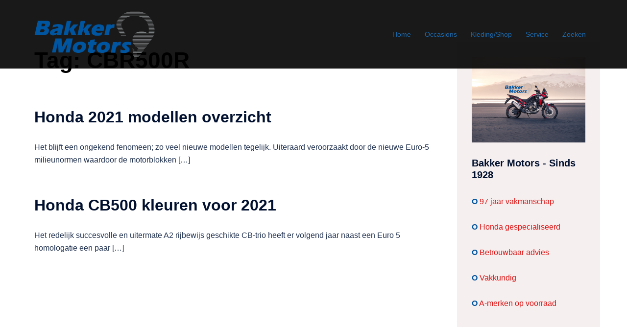

--- FILE ---
content_type: text/html; charset=UTF-8
request_url: https://bakkermotors.nl/tag/cbr500r/
body_size: 16767
content:
<!DOCTYPE html>
<html lang="nl-NL">
<head>
<meta charset="UTF-8">
<meta name="viewport" content="width=device-width, initial-scale=1">
<link rel="profile" href="https://gmpg.org/xfn/11">
<link rel="pingback" href="https://bakkermotors.nl/xmlrpc.php">

<meta name='robots' content='index, follow, max-image-preview:large, max-snippet:-1, max-video-preview:-1' />

	<!-- This site is optimized with the Yoast SEO plugin v26.6 - https://yoast.com/wordpress/plugins/seo/ -->
	<title>CBR500R Archieven - Bakker Motors Zaandam</title>
	<link rel="canonical" href="https://www.bakkermotors.nl/tag/cbr500r/" />
	<meta property="og:locale" content="nl_NL" />
	<meta property="og:type" content="article" />
	<meta property="og:title" content="CBR500R Archieven - Bakker Motors Zaandam" />
	<meta property="og:url" content="https://www.bakkermotors.nl/tag/cbr500r/" />
	<meta property="og:site_name" content="Bakker Motors Zaandam" />
	<script type="application/ld+json" class="yoast-schema-graph">{"@context":"https://schema.org","@graph":[{"@type":"CollectionPage","@id":"https://www.bakkermotors.nl/tag/cbr500r/","url":"https://www.bakkermotors.nl/tag/cbr500r/","name":"CBR500R Archieven - Bakker Motors Zaandam","isPartOf":{"@id":"https://www.bakkermotors.nl/#website"},"breadcrumb":{"@id":"https://www.bakkermotors.nl/tag/cbr500r/#breadcrumb"},"inLanguage":"nl-NL"},{"@type":"BreadcrumbList","@id":"https://www.bakkermotors.nl/tag/cbr500r/#breadcrumb","itemListElement":[{"@type":"ListItem","position":1,"name":"Home","item":"https://www.bakkermotors.nl/"},{"@type":"ListItem","position":2,"name":"CBR500R"}]},{"@type":"WebSite","@id":"https://www.bakkermotors.nl/#website","url":"https://www.bakkermotors.nl/","name":"Bakker Motors Zaandam","description":"Sinds 1928 | Motorzaak | Occasions","potentialAction":[{"@type":"SearchAction","target":{"@type":"EntryPoint","urlTemplate":"https://www.bakkermotors.nl/?s={search_term_string}"},"query-input":{"@type":"PropertyValueSpecification","valueRequired":true,"valueName":"search_term_string"}}],"inLanguage":"nl-NL"}]}</script>
	<!-- / Yoast SEO plugin. -->


<link rel='dns-prefetch' href='//cdn.jsdelivr.net' />
<link rel="alternate" type="application/rss+xml" title="Bakker Motors Zaandam &raquo; feed" href="https://bakkermotors.nl/feed/" />
<link rel="alternate" type="application/rss+xml" title="Bakker Motors Zaandam &raquo; reacties feed" href="https://bakkermotors.nl/comments/feed/" />
<link rel="alternate" type="application/rss+xml" title="Bakker Motors Zaandam &raquo; CBR500R tag feed" href="https://bakkermotors.nl/tag/cbr500r/feed/" />
<style id='wp-img-auto-sizes-contain-inline-css' type='text/css'>
img:is([sizes=auto i],[sizes^="auto," i]){contain-intrinsic-size:3000px 1500px}
/*# sourceURL=wp-img-auto-sizes-contain-inline-css */
</style>
<link rel='stylesheet' id='pluginStyleGeneral6-css' href='https://bakkermotors.nl/wp-content/plugins/cardealer/includes/multi/multi.css?ver=7acc6f3c7ee1e8b8d0906e9e17a14e12' type='text/css' media='all' />
<link rel='stylesheet' id='sydney-bootstrap-css' href='https://bakkermotors.nl/wp-content/themes/sydney/css/bootstrap/bootstrap.min.css?ver=1' type='text/css' media='all' />
<style id='wp-block-library-inline-css' type='text/css'>
:root{--wp-block-synced-color:#7a00df;--wp-block-synced-color--rgb:122,0,223;--wp-bound-block-color:var(--wp-block-synced-color);--wp-editor-canvas-background:#ddd;--wp-admin-theme-color:#007cba;--wp-admin-theme-color--rgb:0,124,186;--wp-admin-theme-color-darker-10:#006ba1;--wp-admin-theme-color-darker-10--rgb:0,107,160.5;--wp-admin-theme-color-darker-20:#005a87;--wp-admin-theme-color-darker-20--rgb:0,90,135;--wp-admin-border-width-focus:2px}@media (min-resolution:192dpi){:root{--wp-admin-border-width-focus:1.5px}}.wp-element-button{cursor:pointer}:root .has-very-light-gray-background-color{background-color:#eee}:root .has-very-dark-gray-background-color{background-color:#313131}:root .has-very-light-gray-color{color:#eee}:root .has-very-dark-gray-color{color:#313131}:root .has-vivid-green-cyan-to-vivid-cyan-blue-gradient-background{background:linear-gradient(135deg,#00d084,#0693e3)}:root .has-purple-crush-gradient-background{background:linear-gradient(135deg,#34e2e4,#4721fb 50%,#ab1dfe)}:root .has-hazy-dawn-gradient-background{background:linear-gradient(135deg,#faaca8,#dad0ec)}:root .has-subdued-olive-gradient-background{background:linear-gradient(135deg,#fafae1,#67a671)}:root .has-atomic-cream-gradient-background{background:linear-gradient(135deg,#fdd79a,#004a59)}:root .has-nightshade-gradient-background{background:linear-gradient(135deg,#330968,#31cdcf)}:root .has-midnight-gradient-background{background:linear-gradient(135deg,#020381,#2874fc)}:root{--wp--preset--font-size--normal:16px;--wp--preset--font-size--huge:42px}.has-regular-font-size{font-size:1em}.has-larger-font-size{font-size:2.625em}.has-normal-font-size{font-size:var(--wp--preset--font-size--normal)}.has-huge-font-size{font-size:var(--wp--preset--font-size--huge)}.has-text-align-center{text-align:center}.has-text-align-left{text-align:left}.has-text-align-right{text-align:right}.has-fit-text{white-space:nowrap!important}#end-resizable-editor-section{display:none}.aligncenter{clear:both}.items-justified-left{justify-content:flex-start}.items-justified-center{justify-content:center}.items-justified-right{justify-content:flex-end}.items-justified-space-between{justify-content:space-between}.screen-reader-text{border:0;clip-path:inset(50%);height:1px;margin:-1px;overflow:hidden;padding:0;position:absolute;width:1px;word-wrap:normal!important}.screen-reader-text:focus{background-color:#ddd;clip-path:none;color:#444;display:block;font-size:1em;height:auto;left:5px;line-height:normal;padding:15px 23px 14px;text-decoration:none;top:5px;width:auto;z-index:100000}html :where(.has-border-color){border-style:solid}html :where([style*=border-top-color]){border-top-style:solid}html :where([style*=border-right-color]){border-right-style:solid}html :where([style*=border-bottom-color]){border-bottom-style:solid}html :where([style*=border-left-color]){border-left-style:solid}html :where([style*=border-width]){border-style:solid}html :where([style*=border-top-width]){border-top-style:solid}html :where([style*=border-right-width]){border-right-style:solid}html :where([style*=border-bottom-width]){border-bottom-style:solid}html :where([style*=border-left-width]){border-left-style:solid}html :where(img[class*=wp-image-]){height:auto;max-width:100%}:where(figure){margin:0 0 1em}html :where(.is-position-sticky){--wp-admin--admin-bar--position-offset:var(--wp-admin--admin-bar--height,0px)}@media screen and (max-width:600px){html :where(.is-position-sticky){--wp-admin--admin-bar--position-offset:0px}}
/*wp_block_styles_on_demand_placeholder:69706f296e532*/
/*# sourceURL=wp-block-library-inline-css */
</style>
<link rel='stylesheet' id='wp-review-slider-pro-public_combine-css' href='https://bakkermotors.nl/wp-content/plugins/wp-google-places-review-slider/public/css/wprev-public_combine.css?ver=17.7' type='text/css' media='all' />
<link rel='stylesheet' id='show-room-css' href='https://bakkermotors.nl/wp-content/plugins/cardealer/includes/templates/show-room.css?ver=7acc6f3c7ee1e8b8d0906e9e17a14e12' type='text/css' media='all' />
<link rel='stylesheet' id='pluginStyleGeneral-css' href='https://bakkermotors.nl/wp-content/plugins/cardealer/includes/templates/template-style.css?ver=7acc6f3c7ee1e8b8d0906e9e17a14e12' type='text/css' media='all' />
<style id='pluginStyleGeneral-inline-css' type='text/css'>

    
.multiTitle17, .cardealer_smallblock,
[class^='billcar-'], [class*=' billcar-'] 
{
	/* background-color: #ededed !important; */
    
    color: #8e8e8e !important;
}    
.multiTitle, .sideTitle, .carTitle-widget, .featuredTitle, 
input-box, .select-box-meta, .select-box,
.carTitle, .sideTitle, .carTitle-widget, .featuredTitle, 
input-box, .select-box-meta, .select-box,
.cardealer-price-slider, .cardealer-price-slider2, #meta_price,  #meta_price2
{
	background-color: #ededed !important;
    color: #5b5b5b !important;
}

 .search-label,  .search-label-widget
{
    color: #5b5b5b !important;
}
 input-box, .select-box-meta, .select-box, .cardealer-price-slider
{
     border:1px solid #0055a0 !important; 
}
#car_content
{
	background-color:  !important;
}
.CarDealer_gallery_2016
{
     border:1px solid #ffffff !important; 
}
#content2
{
	background-color:  !important;
}
.car-detail-title, .carPriceSingle, 
.carcontentWrap, .preTerm, .carDetail, 
.car-detail-title, .singleInfo, 
.singleInfoDetail, .botBold, .featuredList
{
    color: #8e8e8e !important;
}
#CarDealer-submitBtn, #CarDealer-submitBtn-widget, .cardealer_btn_view
{
  	background-color: #0055a0 !important;
    color: #ffffff !important;
}{ 
class="cardealer_btn_view" 
text-align: center;
vertical-align: middle;
line-height: 90px;
}
.CarDealer_caption_img17
{
   max-width: 400px !important; 
}
/*# sourceURL=pluginStyleGeneral-inline-css */
</style>
<link rel='stylesheet' id='pluginStyleSearch2-css' href='https://bakkermotors.nl/wp-content/plugins/cardealer/includes/search/style-search-box.css?ver=7acc6f3c7ee1e8b8d0906e9e17a14e12' type='text/css' media='all' />
<link rel='stylesheet' id='pluginStyleSearchwidget-css' href='https://bakkermotors.nl/wp-content/plugins/cardealer/includes/widgets/style-search-widget.css?ver=7acc6f3c7ee1e8b8d0906e9e17a14e12' type='text/css' media='all' />
<link rel='stylesheet' id='pluginStyleGeneral4-css' href='https://bakkermotors.nl/wp-content/plugins/cardealer/includes/gallery/css/flexslider.css?ver=7acc6f3c7ee1e8b8d0906e9e17a14e12' type='text/css' media='all' />
<link rel='stylesheet' id='jqueryuiSkin-css' href='https://bakkermotors.nl/wp-content/plugins/cardealer/assets/jquery/jqueryui.css?ver=1.12.1' type='text/css' media='all' />
<link rel='stylesheet' id='bill-caricons-css' href='https://bakkermotors.nl/wp-content/plugins/cardealer/assets/icons/icons-style.css?ver=7acc6f3c7ee1e8b8d0906e9e17a14e12' type='text/css' media='all' />
<link rel='stylesheet' id='pluginStyleGeneral5-css' href='https://bakkermotors.nl/wp-content/plugins/cardealer/includes/contact-form/css/multi-contact-form.css?ver=7acc6f3c7ee1e8b8d0906e9e17a14e12' type='text/css' media='all' />
<link rel='stylesheet' id='pluginTeam2-css' href='https://bakkermotors.nl/wp-content/plugins/cardealer/includes/team/team-custom.css?ver=7acc6f3c7ee1e8b8d0906e9e17a14e12' type='text/css' media='all' />
<link rel='stylesheet' id='pluginTeam1-css' href='https://bakkermotors.nl/wp-content/plugins/cardealer/includes/team/team-custom-bootstrap.css?ver=7acc6f3c7ee1e8b8d0906e9e17a14e12' type='text/css' media='all' />
<link rel='stylesheet' id='fontawesome-css-css' href='https://bakkermotors.nl/wp-content/plugins/cardealer/assets/fonts/font-awesome/css/font-awesome.min.css?ver=7.00' type='text/css' media='all' />
<link rel='stylesheet' id='bootstrapcss-css' href='https://bakkermotors.nl/wp-content/plugins/cardealer/assets/css/bootstrap.min.css' type='text/css' media='all' />
<link rel='stylesheet' id='contact-form-7-css' href='https://bakkermotors.nl/wp-content/plugins/contact-form-7/includes/css/styles.css?ver=6.1.4' type='text/css' media='all' />
<link rel='stylesheet' id='crp-style-rounded-thumbs-css' href='https://bakkermotors.nl/wp-content/plugins/contextual-related-posts/css/rounded-thumbs.min.css?ver=4.1.0' type='text/css' media='all' />
<style id='crp-style-rounded-thumbs-inline-css' type='text/css'>

			.crp_related.crp-rounded-thumbs a {
				width: 120px;
                height: 120px;
				text-decoration: none;
			}
			.crp_related.crp-rounded-thumbs img {
				max-width: 120px;
				margin: auto;
			}
			.crp_related.crp-rounded-thumbs .crp_title {
				width: 100%;
			}
			
/*# sourceURL=crp-style-rounded-thumbs-inline-css */
</style>
<link rel='stylesheet' id='wpcm_css_frontend-css' href='https://bakkermotors.nl/wp-content/plugins/wp-car-manager/assets/css/frontend.css?ver=1.4.2' type='text/css' media='all' />
<link rel='stylesheet' id='sydney-style-min-css' href='https://bakkermotors.nl/wp-content/themes/sydney/css/styles.min.css?ver=20250404' type='text/css' media='all' />
<style id='sydney-style-min-inline-css' type='text/css'>
.site-header{background-color:rgba(0,0,0,0.9);}.woocommerce ul.products li.product{text-align:center;}html{scroll-behavior:smooth;}.header-image{background-size:cover;}.header-image{height:250px;}:root{--sydney-global-color-1:#ce1a14;--sydney-global-color-2:#b73d3d;--sydney-global-color-3:#233452;--sydney-global-color-4:#00102E;--sydney-global-color-5:#6d7685;--sydney-global-color-6:#00102E;--sydney-global-color-7:#F4F5F7;--sydney-global-color-8:#dbdbdb;--sydney-global-color-9:#ffffff;}.llms-student-dashboard .llms-button-secondary:hover,.llms-button-action:hover,.read-more-gt,.widget-area .widget_fp_social a,#mainnav ul li a:hover,.sydney_contact_info_widget span,.roll-team .team-content .name,.roll-team .team-item .team-pop .team-social li:hover a,.roll-infomation li.address:before,.roll-infomation li.phone:before,.roll-infomation li.email:before,.roll-testimonials .name,.roll-button.border,.roll-button:hover,.roll-icon-list .icon i,.roll-icon-list .content h3 a:hover,.roll-icon-box.white .content h3 a,.roll-icon-box .icon i,.roll-icon-box .content h3 a:hover,.switcher-container .switcher-icon a:focus,.go-top:hover,.hentry .meta-post a:hover,#mainnav > ul > li > a.active,#mainnav > ul > li > a:hover,button:hover,input[type="button"]:hover,input[type="reset"]:hover,input[type="submit"]:hover,.text-color,.social-menu-widget a,.social-menu-widget a:hover,.archive .team-social li a,a,h1 a,h2 a,h3 a,h4 a,h5 a,h6 a,.classic-alt .meta-post a,.single .hentry .meta-post a,.content-area.modern .hentry .meta-post span:before,.content-area.modern .post-cat{color:var(--sydney-global-color-1)}.llms-student-dashboard .llms-button-secondary,.llms-button-action,.woocommerce #respond input#submit,.woocommerce a.button,.woocommerce button.button,.woocommerce input.button,.project-filter li a.active,.project-filter li a:hover,.preloader .pre-bounce1,.preloader .pre-bounce2,.roll-team .team-item .team-pop,.roll-progress .progress-animate,.roll-socials li a:hover,.roll-project .project-item .project-pop,.roll-project .project-filter li.active,.roll-project .project-filter li:hover,.roll-button.light:hover,.roll-button.border:hover,.roll-button,.roll-icon-box.white .icon,.owl-theme .owl-controls .owl-page.active span,.owl-theme .owl-controls.clickable .owl-page:hover span,.go-top,.bottom .socials li:hover a,.sidebar .widget:before,.blog-pagination ul li.active,.blog-pagination ul li:hover a,.content-area .hentry:after,.text-slider .maintitle:after,.error-wrap #search-submit:hover,#mainnav .sub-menu li:hover > a,#mainnav ul li ul:after,button,input[type="button"],input[type="reset"],input[type="submit"],.panel-grid-cell .widget-title:after,.cart-amount{background-color:var(--sydney-global-color-1)}.llms-student-dashboard .llms-button-secondary,.llms-student-dashboard .llms-button-secondary:hover,.llms-button-action,.llms-button-action:hover,.roll-socials li a:hover,.roll-socials li a,.roll-button.light:hover,.roll-button.border,.roll-button,.roll-icon-list .icon,.roll-icon-box .icon,.owl-theme .owl-controls .owl-page span,.comment .comment-detail,.widget-tags .tag-list a:hover,.blog-pagination ul li,.error-wrap #search-submit:hover,textarea:focus,input[type="text"]:focus,input[type="password"]:focus,input[type="date"]:focus,input[type="number"]:focus,input[type="email"]:focus,input[type="url"]:focus,input[type="search"]:focus,input[type="tel"]:focus,button,input[type="button"],input[type="reset"],input[type="submit"],.archive .team-social li a{border-color:var(--sydney-global-color-1)}.sydney_contact_info_widget span{fill:var(--sydney-global-color-1);}.go-top:hover svg{stroke:var(--sydney-global-color-1);}.site-header.float-header{background-color:rgba(0,0,0,0.9);}@media only screen and (max-width:1024px){.site-header{background-color:#000000;}}#mainnav ul li a,#mainnav ul li::before{color:#1a6aaf}#mainnav .sub-menu li a{color:#ffffff}#mainnav .sub-menu li a{background:#3f3f3f}.text-slider .maintitle,.text-slider .subtitle{color:#ffffff}body{color:#000000}#secondary{background-color:#F6EFEF}#secondary,#secondary a:not(.wp-block-button__link){color:#dd1313}.btn-menu .sydney-svg-icon{fill:#ffffff}#mainnav ul li a:hover,.main-header #mainnav .menu > li > a:hover{color:#f21f10}.overlay{background-color:#000000}.page-wrap{padding-top:20px;}.page-wrap{padding-bottom:20px;}.slide-inner{display:none;}.slide-inner.text-slider-stopped{display:block;}@media only screen and (max-width:1025px){.mobile-slide{display:block;}.slide-item{background-image:none !important;}.header-slider{}.slide-item{height:auto !important;}.slide-inner{min-height:initial;}}.go-top.show{border-radius:2px;bottom:10px;}.go-top.position-right{right:20px;}.go-top.position-left{left:20px;}.go-top{background-color:;}.go-top:hover{background-color:;}.go-top{color:;}.go-top svg{stroke:;}.go-top:hover{color:;}.go-top:hover svg{stroke:;}.go-top .sydney-svg-icon,.go-top .sydney-svg-icon svg{width:16px;height:16px;}.go-top{padding:15px;}@media (min-width:992px){.site-info{font-size:16px;}}@media (min-width:576px) and (max-width:991px){.site-info{font-size:16px;}}@media (max-width:575px){.site-info{font-size:16px;}}.site-info{border-top:0;}.footer-widgets-grid{gap:30px;}@media (min-width:992px){.footer-widgets-grid{padding-top:95px;padding-bottom:95px;}}@media (min-width:576px) and (max-width:991px){.footer-widgets-grid{padding-top:60px;padding-bottom:60px;}}@media (max-width:575px){.footer-widgets-grid{padding-top:60px;padding-bottom:60px;}}@media (min-width:992px){.sidebar-column .widget .widget-title{font-size:22px;}}@media (min-width:576px) and (max-width:991px){.sidebar-column .widget .widget-title{font-size:22px;}}@media (max-width:575px){.sidebar-column .widget .widget-title{font-size:22px;}}@media (min-width:992px){.footer-widgets{font-size:16px;}}@media (min-width:576px) and (max-width:991px){.footer-widgets{font-size:16px;}}@media (max-width:575px){.footer-widgets{font-size:16px;}}.footer-widgets{background-color:;}.sidebar-column .widget .widget-title{color:;}.sidebar-column .widget h1,.sidebar-column .widget h2,.sidebar-column .widget h3,.sidebar-column .widget h4,.sidebar-column .widget h5,.sidebar-column .widget h6{color:;}.sidebar-column .widget{color:;}#sidebar-footer .widget a{color:;}#sidebar-footer .widget a:hover{color:;}.site-footer{background-color:;}.site-info,.site-info a{color:;}.site-info .sydney-svg-icon svg{fill:;}.site-info{padding-top:20px;padding-bottom:20px;}@media (min-width:992px){button,.roll-button,a.button,.wp-block-button__link,.wp-block-button.is-style-outline a,input[type="button"],input[type="reset"],input[type="submit"]{padding-top:12px;padding-bottom:12px;}}@media (min-width:576px) and (max-width:991px){button,.roll-button,a.button,.wp-block-button__link,.wp-block-button.is-style-outline a,input[type="button"],input[type="reset"],input[type="submit"]{padding-top:12px;padding-bottom:12px;}}@media (max-width:575px){button,.roll-button,a.button,.wp-block-button__link,.wp-block-button.is-style-outline a,input[type="button"],input[type="reset"],input[type="submit"]{padding-top:12px;padding-bottom:12px;}}@media (min-width:992px){button,.roll-button,a.button,.wp-block-button__link,.wp-block-button.is-style-outline a,input[type="button"],input[type="reset"],input[type="submit"]{padding-left:35px;padding-right:35px;}}@media (min-width:576px) and (max-width:991px){button,.roll-button,a.button,.wp-block-button__link,.wp-block-button.is-style-outline a,input[type="button"],input[type="reset"],input[type="submit"]{padding-left:35px;padding-right:35px;}}@media (max-width:575px){button,.roll-button,a.button,.wp-block-button__link,.wp-block-button.is-style-outline a,input[type="button"],input[type="reset"],input[type="submit"]{padding-left:35px;padding-right:35px;}}button,.roll-button,a.button,.wp-block-button__link,input[type="button"],input[type="reset"],input[type="submit"]{border-radius:0;}@media (min-width:992px){button,.roll-button,a.button,.wp-block-button__link,input[type="button"],input[type="reset"],input[type="submit"]{font-size:14px;}}@media (min-width:576px) and (max-width:991px){button,.roll-button,a.button,.wp-block-button__link,input[type="button"],input[type="reset"],input[type="submit"]{font-size:14px;}}@media (max-width:575px){button,.roll-button,a.button,.wp-block-button__link,input[type="button"],input[type="reset"],input[type="submit"]{font-size:14px;}}button,.roll-button,a.button,.wp-block-button__link,input[type="button"],input[type="reset"],input[type="submit"]{text-transform:uppercase;}button,.wp-element-button,div.wpforms-container-full:not(.wpforms-block) .wpforms-form input[type=submit],div.wpforms-container-full:not(.wpforms-block) .wpforms-form button[type=submit],div.wpforms-container-full:not(.wpforms-block) .wpforms-form .wpforms-page-button,.roll-button,a.button,.wp-block-button__link,input[type="button"],input[type="reset"],input[type="submit"]{background-color:;}button:hover,.wp-element-button:hover,div.wpforms-container-full:not(.wpforms-block) .wpforms-form input[type=submit]:hover,div.wpforms-container-full:not(.wpforms-block) .wpforms-form button[type=submit]:hover,div.wpforms-container-full:not(.wpforms-block) .wpforms-form .wpforms-page-button:hover,.roll-button:hover,a.button:hover,.wp-block-button__link:hover,input[type="button"]:hover,input[type="reset"]:hover,input[type="submit"]:hover{background-color:;}button,#sidebar-footer a.wp-block-button__link,.wp-element-button,div.wpforms-container-full:not(.wpforms-block) .wpforms-form input[type=submit],div.wpforms-container-full:not(.wpforms-block) .wpforms-form button[type=submit],div.wpforms-container-full:not(.wpforms-block) .wpforms-form .wpforms-page-button,.checkout-button.button,a.button,.wp-block-button__link,input[type="button"],input[type="reset"],input[type="submit"]{color:;}button:hover,#sidebar-footer .wp-block-button__link:hover,.wp-element-button:hover,div.wpforms-container-full:not(.wpforms-block) .wpforms-form input[type=submit]:hover,div.wpforms-container-full:not(.wpforms-block) .wpforms-form button[type=submit]:hover,div.wpforms-container-full:not(.wpforms-block) .wpforms-form .wpforms-page-button:hover,.roll-button:hover,a.button:hover,.wp-block-button__link:hover,input[type="button"]:hover,input[type="reset"]:hover,input[type="submit"]:hover{color:;}.is-style-outline .wp-block-button__link,div.wpforms-container-full:not(.wpforms-block) .wpforms-form input[type=submit],div.wpforms-container-full:not(.wpforms-block) .wpforms-form button[type=submit],div.wpforms-container-full:not(.wpforms-block) .wpforms-form .wpforms-page-button,.roll-button,.wp-block-button__link.is-style-outline,button,a.button,.wp-block-button__link,input[type="button"],input[type="reset"],input[type="submit"]{border-color:;}button:hover,div.wpforms-container-full:not(.wpforms-block) .wpforms-form input[type=submit]:hover,div.wpforms-container-full:not(.wpforms-block) .wpforms-form button[type=submit]:hover,div.wpforms-container-full:not(.wpforms-block) .wpforms-form .wpforms-page-button:hover,.roll-button:hover,a.button:hover,.wp-block-button__link:hover,input[type="button"]:hover,input[type="reset"]:hover,input[type="submit"]:hover{border-color:;}.posts-layout .list-image{width:30%;}.posts-layout .list-content{width:70%;}.content-area:not(.layout4):not(.layout6) .posts-layout .entry-thumb{margin:0 0 24px 0;}.layout4 .entry-thumb,.layout6 .entry-thumb{margin:0 24px 0 0;}.layout6 article:nth-of-type(even) .list-image .entry-thumb{margin:0 0 0 24px;}.posts-layout .entry-header{margin-bottom:30px;}.posts-layout .entry-meta.below-excerpt{margin:20px 0 0;}.posts-layout .entry-meta.above-title{margin:0 0 20px;}.single .entry-header .entry-title{color:;}.single .entry-header .entry-meta,.single .entry-header .entry-meta a{color:;}@media (min-width:992px){.single .entry-meta{font-size:12px;}}@media (min-width:576px) and (max-width:991px){.single .entry-meta{font-size:12px;}}@media (max-width:575px){.single .entry-meta{font-size:12px;}}@media (min-width:992px){.single .entry-header .entry-title{font-size:34px;}}@media (min-width:576px) and (max-width:991px){.single .entry-header .entry-title{font-size:32px;}}@media (max-width:575px){.single .entry-header .entry-title{font-size:32px;}}.posts-layout .entry-post{color:#233452;}.posts-layout .entry-title a{color:#00102E;}.posts-layout .author,.posts-layout .entry-meta a{color:#6d7685;}@media (min-width:992px){.posts-layout .entry-post{font-size:16px;}}@media (min-width:576px) and (max-width:991px){.posts-layout .entry-post{font-size:16px;}}@media (max-width:575px){.posts-layout .entry-post{font-size:16px;}}@media (min-width:992px){.posts-layout .entry-meta{font-size:12px;}}@media (min-width:576px) and (max-width:991px){.posts-layout .entry-meta{font-size:12px;}}@media (max-width:575px){.posts-layout .entry-meta{font-size:12px;}}@media (min-width:992px){.posts-layout .entry-title{font-size:32px;}}@media (min-width:576px) and (max-width:991px){.posts-layout .entry-title{font-size:32px;}}@media (max-width:575px){.posts-layout .entry-title{font-size:32px;}}.single .entry-header{margin-bottom:40px;}.single .entry-thumb{margin-bottom:40px;}.single .entry-meta-above{margin-bottom:16px;}.single .entry-meta-below{margin-top:16px;}@media (min-width:992px){.custom-logo-link img{max-width:180px;}}@media (min-width:576px) and (max-width:991px){.custom-logo-link img{max-width:100px;}}@media (max-width:575px){.custom-logo-link img{max-width:100px;}}.main-header,.bottom-header-row{border-bottom:0 solid rgba(255,255,255,0.1);}.header_layout_3,.header_layout_4,.header_layout_5{border-bottom:1px solid rgba(255,255,255,0.1);}.main-header:not(.sticky-active),.header-search-form{background-color:;}.main-header.sticky-active{background-color:;}.main-header .site-title a,.main-header .site-description,.main-header #mainnav .menu > li > a,#mainnav .nav-menu > li > a,.main-header .header-contact a{color:;}.main-header .sydney-svg-icon svg,.main-header .dropdown-symbol .sydney-svg-icon svg{fill:;}.sticky-active .main-header .site-title a,.sticky-active .main-header .site-description,.sticky-active .main-header #mainnav .menu > li > a,.sticky-active .main-header .header-contact a,.sticky-active .main-header .logout-link,.sticky-active .main-header .html-item,.sticky-active .main-header .sydney-login-toggle{color:;}.sticky-active .main-header .sydney-svg-icon svg,.sticky-active .main-header .dropdown-symbol .sydney-svg-icon svg{fill:;}.bottom-header-row{background-color:;}.bottom-header-row,.bottom-header-row .header-contact a,.bottom-header-row #mainnav .menu > li > a{color:;}.bottom-header-row #mainnav .menu > li > a:hover{color:#9C1EBE;}.bottom-header-row .header-item svg,.dropdown-symbol .sydney-svg-icon svg{fill:;}.main-header .site-header-inner,.main-header .top-header-row{padding-top:15px;padding-bottom:15px;}.bottom-header-inner{padding-top:15px;padding-bottom:15px;}.bottom-header-row #mainnav ul ul li,.main-header #mainnav ul ul li{background-color:;}.bottom-header-row #mainnav ul ul li a,.bottom-header-row #mainnav ul ul li:hover a,.main-header #mainnav ul ul li:hover a,.main-header #mainnav ul ul li a{color:;}.bottom-header-row #mainnav ul ul li svg,.main-header #mainnav ul ul li svg{fill:;}.header-item .sydney-svg-icon{width:px;height:px;}.header-item .sydney-svg-icon svg{max-height:-2px;}.header-search-form{background-color:;}#mainnav .sub-menu li:hover>a,.main-header #mainnav ul ul li:hover>a{color:;}.main-header-cart .count-number{color:;}.main-header-cart .widget_shopping_cart .widgettitle:after,.main-header-cart .widget_shopping_cart .woocommerce-mini-cart__buttons:before{background-color:rgba(33,33,33,0.9);}.sydney-offcanvas-menu .mainnav ul li,.mobile-header-item.offcanvas-items,.mobile-header-item.offcanvas-items .social-profile{text-align:left;}.sydney-offcanvas-menu #mainnav ul li{text-align:left;}.sydney-offcanvas-menu #mainnav ul ul a{color:;}.sydney-offcanvas-menu #mainnav > div > ul > li > a{font-size:18px;}.sydney-offcanvas-menu #mainnav ul ul li a{font-size:16px;}.sydney-offcanvas-menu .mainnav a{padding:10px 0;}#masthead-mobile{background-color:;}#masthead-mobile .site-description,#masthead-mobile a:not(.button){color:;}#masthead-mobile svg{fill:;}.mobile-header{padding-top:15px;padding-bottom:15px;}.sydney-offcanvas-menu{background-color:#00102E;}.offcanvas-header-custom-text,.sydney-offcanvas-menu,.sydney-offcanvas-menu #mainnav a:not(.button),.sydney-offcanvas-menu a:not(.button){color:#ffffff;}.sydney-offcanvas-menu svg,.sydney-offcanvas-menu .dropdown-symbol .sydney-svg-icon svg{fill:#ffffff;}@media (min-width:992px){.site-logo{max-height:100px;}}@media (min-width:576px) and (max-width:991px){.site-logo{max-height:100px;}}@media (max-width:575px){.site-logo{max-height:100px;}}.site-title a,.site-title a:visited,.main-header .site-title a,.main-header .site-title a:visited{color:}.site-description,.main-header .site-description{color:}@media (min-width:992px){.site-title{font-size:32px;}}@media (min-width:576px) and (max-width:991px){.site-title{font-size:24px;}}@media (max-width:575px){.site-title{font-size:20px;}}@media (min-width:992px){.site-description{font-size:16px;}}@media (min-width:576px) and (max-width:991px){.site-description{font-size:16px;}}@media (max-width:575px){.site-description{font-size:16px;}}h1,h2,h3,h4,h5,h6,.site-title{text-decoration:;text-transform:;font-style:;line-height:1.2;letter-spacing:px;}@media (min-width:992px){h1:not(.site-title){font-size:46px;}}@media (min-width:576px) and (max-width:991px){h1:not(.site-title){font-size:42px;}}@media (max-width:575px){h1:not(.site-title){font-size:32px;}}@media (min-width:992px){h2{font-size:24px;}}@media (min-width:576px) and (max-width:991px){h2{font-size:32px;}}@media (max-width:575px){h2{font-size:24px;}}@media (min-width:992px){h3{font-size:20px;}}@media (min-width:576px) and (max-width:991px){h3{font-size:24px;}}@media (max-width:575px){h3{font-size:20px;}}@media (min-width:992px){h4{font-size:18px;}}@media (min-width:576px) and (max-width:991px){h4{font-size:18px;}}@media (max-width:575px){h4{font-size:16px;}}@media (min-width:992px){h5{font-size:18px;}}@media (min-width:576px) and (max-width:991px){h5{font-size:16px;}}@media (max-width:575px){h5{font-size:16px;}}@media (min-width:992px){h6{font-size:18px;}}@media (min-width:576px) and (max-width:991px){h6{font-size:16px;}}@media (max-width:575px){h6{font-size:16px;}}p,.posts-layout .entry-post{text-decoration:}body,.posts-layout .entry-post{text-transform:;font-style:;line-height:1.68;letter-spacing:px;}@media (min-width:992px){body{font-size:16px;}}@media (min-width:576px) and (max-width:991px){body{font-size:16px;}}@media (max-width:575px){body{font-size:16px;}}@media (min-width:992px){.woocommerce div.product .product-gallery-summary .entry-title{font-size:32px;}}@media (min-width:576px) and (max-width:991px){.woocommerce div.product .product-gallery-summary .entry-title{font-size:32px;}}@media (max-width:575px){.woocommerce div.product .product-gallery-summary .entry-title{font-size:32px;}}@media (min-width:992px){.woocommerce div.product .product-gallery-summary .price .amount{font-size:24px;}}@media (min-width:576px) and (max-width:991px){.woocommerce div.product .product-gallery-summary .price .amount{font-size:24px;}}@media (max-width:575px){.woocommerce div.product .product-gallery-summary .price .amount{font-size:24px;}}.woocommerce ul.products li.product .col-md-7 > *,.woocommerce ul.products li.product .col-md-8 > *,.woocommerce ul.products li.product > *{margin-bottom:12px;}.wc-block-grid__product-onsale,span.onsale{border-radius:0;top:20px!important;left:20px!important;}.wc-block-grid__product-onsale,.products span.onsale{left:auto!important;right:20px;}.wc-block-grid__product-onsale,span.onsale{color:;}.wc-block-grid__product-onsale,span.onsale{background-color:;}ul.wc-block-grid__products li.wc-block-grid__product .wc-block-grid__product-title,ul.wc-block-grid__products li.wc-block-grid__product .woocommerce-loop-product__title,ul.wc-block-grid__products li.product .wc-block-grid__product-title,ul.wc-block-grid__products li.product .woocommerce-loop-product__title,ul.products li.wc-block-grid__product .wc-block-grid__product-title,ul.products li.wc-block-grid__product .woocommerce-loop-product__title,ul.products li.product .wc-block-grid__product-title,ul.products li.product .woocommerce-loop-product__title,ul.products li.product .woocommerce-loop-category__title,.woocommerce-loop-product__title .botiga-wc-loop-product__title{color:;}a.wc-forward:not(.checkout-button){color:;}a.wc-forward:not(.checkout-button):hover{color:#9C1EBE;}.woocommerce-pagination li .page-numbers:hover{color:;}.woocommerce-sorting-wrapper{border-color:rgba(33,33,33,0.9);}ul.products li.product-category .woocommerce-loop-category__title{text-align:center;}ul.products li.product-category > a,ul.products li.product-category > a > img{border-radius:0;}.entry-content a:not(.button):not(.elementor-button-link):not(.wp-block-button__link){color:#1D65EE;}.entry-content a:not(.button):not(.elementor-button-link):not(.wp-block-button__link):hover{color:#9C1EBE;}h1{color:#000000;}h2{color:;}h3{color:;}h4{color:;}h5{color:;}h6{color:;}div.wpforms-container-full:not(.wpforms-block) .wpforms-form input[type=date],div.wpforms-container-full:not(.wpforms-block) .wpforms-form input[type=email],div.wpforms-container-full:not(.wpforms-block) .wpforms-form input[type=number],div.wpforms-container-full:not(.wpforms-block) .wpforms-form input[type=password],div.wpforms-container-full:not(.wpforms-block) .wpforms-form input[type=search],div.wpforms-container-full:not(.wpforms-block) .wpforms-form input[type=tel],div.wpforms-container-full:not(.wpforms-block) .wpforms-form input[type=text],div.wpforms-container-full:not(.wpforms-block) .wpforms-form input[type=url],div.wpforms-container-full:not(.wpforms-block) .wpforms-form select,div.wpforms-container-full:not(.wpforms-block) .wpforms-form textarea,input[type="text"],input[type="email"],input[type="url"],input[type="password"],input[type="search"],input[type="number"],input[type="tel"],input[type="date"],textarea,select,.woocommerce .select2-container .select2-selection--single,.woocommerce-page .select2-container .select2-selection--single,input[type="text"]:focus,input[type="email"]:focus,input[type="url"]:focus,input[type="password"]:focus,input[type="search"]:focus,input[type="number"]:focus,input[type="tel"]:focus,input[type="date"]:focus,textarea:focus,select:focus,.woocommerce .select2-container .select2-selection--single:focus,.woocommerce-page .select2-container .select2-selection--single:focus,.select2-container--default .select2-selection--single .select2-selection__rendered,.wp-block-search .wp-block-search__input,.wp-block-search .wp-block-search__input:focus{color:#05265E;}div.wpforms-container-full:not(.wpforms-block) .wpforms-form input[type=date],div.wpforms-container-full:not(.wpforms-block) .wpforms-form input[type=email],div.wpforms-container-full:not(.wpforms-block) .wpforms-form input[type=number],div.wpforms-container-full:not(.wpforms-block) .wpforms-form input[type=password],div.wpforms-container-full:not(.wpforms-block) .wpforms-form input[type=search],div.wpforms-container-full:not(.wpforms-block) .wpforms-form input[type=tel],div.wpforms-container-full:not(.wpforms-block) .wpforms-form input[type=text],div.wpforms-container-full:not(.wpforms-block) .wpforms-form input[type=url],div.wpforms-container-full:not(.wpforms-block) .wpforms-form select,div.wpforms-container-full:not(.wpforms-block) .wpforms-form textarea,input[type="text"],input[type="email"],input[type="url"],input[type="password"],input[type="search"],input[type="number"],input[type="tel"],input[type="date"],textarea,select,.woocommerce .select2-container .select2-selection--single,.woocommerce-page .select2-container .select2-selection--single,.woocommerce-cart .woocommerce-cart-form .actions .coupon input[type="text"]{background-color:#DBDBDB;}div.wpforms-container-full:not(.wpforms-block) .wpforms-form input[type=date],div.wpforms-container-full:not(.wpforms-block) .wpforms-form input[type=email],div.wpforms-container-full:not(.wpforms-block) .wpforms-form input[type=number],div.wpforms-container-full:not(.wpforms-block) .wpforms-form input[type=password],div.wpforms-container-full:not(.wpforms-block) .wpforms-form input[type=search],div.wpforms-container-full:not(.wpforms-block) .wpforms-form input[type=tel],div.wpforms-container-full:not(.wpforms-block) .wpforms-form input[type=text],div.wpforms-container-full:not(.wpforms-block) .wpforms-form input[type=url],div.wpforms-container-full:not(.wpforms-block) .wpforms-form select,div.wpforms-container-full:not(.wpforms-block) .wpforms-form textarea,input[type="text"],input[type="email"],input[type="url"],input[type="password"],input[type="search"],input[type="number"],input[type="tel"],input[type="range"],input[type="date"],input[type="month"],input[type="week"],input[type="time"],input[type="datetime"],input[type="datetime-local"],input[type="color"],textarea,select,.woocommerce .select2-container .select2-selection--single,.woocommerce-page .select2-container .select2-selection--single,.woocommerce-account fieldset,.woocommerce-account .woocommerce-form-login,.woocommerce-account .woocommerce-form-register,.woocommerce-cart .woocommerce-cart-form .actions .coupon input[type="text"],.wp-block-search .wp-block-search__input{border-color:#DBDBDB;}input::placeholder{color:;opacity:1;}input:-ms-input-placeholder{color:;}input::-ms-input-placeholder{color:;}img{border-radius:0;}@media (min-width:992px){.wp-caption-text,figcaption{font-size:16px;}}@media (min-width:576px) and (max-width:991px){.wp-caption-text,figcaption{font-size:16px;}}@media (max-width:575px){.wp-caption-text,figcaption{font-size:16px;}}.wp-caption-text,figcaption{color:;}
/*# sourceURL=sydney-style-min-inline-css */
</style>
<link rel='stylesheet' id='sydney-style-css' href='https://bakkermotors.nl/wp-content/themes/sydney/style.css?ver=20230821' type='text/css' media='all' />
<!--n2css--><!--n2js--><script type="text/javascript" src="https://bakkermotors.nl/wp-includes/js/jquery/jquery.min.js?ver=3.7.1" id="jquery-core-js"></script>
<script type="text/javascript" src="https://bakkermotors.nl/wp-includes/js/jquery/jquery-migrate.min.js?ver=3.4.1" id="jquery-migrate-js"></script>
<script type="text/javascript" id="cardealer_edit_fields-js-extra">
/* <![CDATA[ */
var cardealer_plugins = {"cardealerpluginsUrl":"https://bakkermotors.nl/wp-content/plugins"};
var cardealer_images = {"cardealerimagesUrl":"https://bakkermotors.nl/wp-content/plugins/cardealer/assets/images/"};
var cardealer_plugin = {"cardealerUrl":"https://bakkermotors.nl/wp-content/plugins/cardealer/"};
var cardealernonceObj = {"ajaxurl":"https://bakkermotors.nl/wp-admin/admin-ajax.php","cardealersecurity":"aadba0b6a0"};
//# sourceURL=cardealer_edit_fields-js-extra
/* ]]> */
</script>
<script type="text/javascript" src="https://bakkermotors.nl/wp-content/plugins/cardealer/includes/multi/multi.js?ver=7acc6f3c7ee1e8b8d0906e9e17a14e12" id="cardealer_edit_fields-js"></script>
<script type="text/javascript" src="https://bakkermotors.nl/wp-content/plugins/cardealer/includes/contact-form/js/multi-contact-form.js?ver=7acc6f3c7ee1e8b8d0906e9e17a14e12" id="contact-form-js-js"></script>
<script type="text/javascript" src="https://bakkermotors.nl/wp-content/plugins/cardealer/assets/js/bootstrap.min.js" id="bootstapjs-js"></script>
<link rel="https://api.w.org/" href="https://bakkermotors.nl/wp-json/" /><link rel="alternate" title="JSON" type="application/json" href="https://bakkermotors.nl/wp-json/wp/v2/tags/476" /><link rel="EditURI" type="application/rsd+xml" title="RSD" href="https://bakkermotors.nl/xmlrpc.php?rsd" />

    <script type="text/javascript">

        var ajax_object = {};

        ajax_object.ajax_url = 'https://bakkermotors.nl/wp-admin/admin-ajax.php';

    </script>

<style type="text/css" id="custom-background-css">
body.custom-background { background-color: #FFFFFF; }
</style>
	<link rel="icon" href="https://bakkermotors.nl/wp-content/uploads/2017/12/cropped-bakker_adreslogo-32x32.png" sizes="32x32" />
<link rel="icon" href="https://bakkermotors.nl/wp-content/uploads/2017/12/cropped-bakker_adreslogo-192x192.png" sizes="192x192" />
<link rel="apple-touch-icon" href="https://bakkermotors.nl/wp-content/uploads/2017/12/cropped-bakker_adreslogo-180x180.png" />
<meta name="msapplication-TileImage" content="https://bakkermotors.nl/wp-content/uploads/2017/12/cropped-bakker_adreslogo-270x270.png" />
		<style type="text/css" id="wp-custom-css">
			.home.blog .page-header {
    display: none;
}		</style>
		</head>

<body data-rsssl=1 class="archive tag tag-cbr500r tag-476 custom-background wp-theme-sydney group-blog menu-inline syd-has-blocks" itemscope="itemscope" itemtype="https://schema.org/Blog">

<span id="toptarget"></span>

	<div class="preloader">
	    <div class="spinner">
	        <div class="pre-bounce1"></div>
	        <div class="pre-bounce2"></div>
	    </div>
	</div>
	

<div id="page" class="hfeed site">
	<a class="skip-link screen-reader-text" href="#content">Ga naar de inhoud</a>

	<div class="header-clone"></div>	

				<header id="masthead" class="site-header" role="banner" itemscope="itemscope" itemtype="https://schema.org/WPHeader">
				<div class="header-wrap">
					<div class="container">
						<div class="row">
							<div class="col-md-4 col-sm-8 col-xs-12">
																					
								<a href="https://bakkermotors.nl/" title="Bakker Motors Zaandam"><img width="" height="" class="site-logo" src="https://www.bakkermotors.nl/wp-content/uploads/2017/12/bakkerlogo.png" alt="Bakker Motors Zaandam" itemscope itemtype="https://schema.org/Brand" /></a>
																						</div>
							<div class="col-md-8 col-sm-4 col-xs-12">
								<div class="btn-menu" ><span class="screen-reader-text">Toggle menu</span><i class="sydney-svg-icon"><svg xmlns="http://www.w3.org/2000/svg" viewBox="0 0 448 512"><path d="M16 132h416c8.837 0 16-7.163 16-16V76c0-8.837-7.163-16-16-16H16C7.163 60 0 67.163 0 76v40c0 8.837 7.163 16 16 16zm0 160h416c8.837 0 16-7.163 16-16v-40c0-8.837-7.163-16-16-16H16c-8.837 0-16 7.163-16 16v40c0 8.837 7.163 16 16 16zm0 160h416c8.837 0 16-7.163 16-16v-40c0-8.837-7.163-16-16-16H16c-8.837 0-16 7.163-16 16v40c0 8.837 7.163 16 16 16z" /></svg></i></div>
								<nav id="mainnav" class="mainnav" role="navigation" itemscope="itemscope" itemtype="https://schema.org/SiteNavigationElement" >
									<div class="menu-menu-1-container"><ul id="menu-menu-1" class="menu"><li id="menu-item-177" class="menu-item menu-item-type-custom menu-item-object-custom menu-item-177 sydney-dropdown-li"><a href="https://www.bakkermotors.nl" class="sydney-dropdown-link">Home</a></li>
<li id="menu-item-181" class="menu-item menu-item-type-post_type menu-item-object-page menu-item-181 sydney-dropdown-li"><a href="https://bakkermotors.nl/occasions/" class="sydney-dropdown-link">Occasions</a></li>
<li id="menu-item-180" class="menu-item menu-item-type-post_type menu-item-object-page menu-item-has-children menu-item-180 sydney-dropdown-li"><a href="https://bakkermotors.nl/motorkleding/" class="sydney-dropdown-link">Kleding/Shop</a>
<ul class="sub-menu sydney-dropdown-ul">
	<li id="menu-item-1874" class="menu-item menu-item-type-post_type menu-item-object-page menu-item-1874 sydney-dropdown-li"><a href="https://bakkermotors.nl/motorkleding/" class="sydney-dropdown-link">Kleding/Shop</a></li>
	<li id="menu-item-1785" class="menu-item menu-item-type-post_type menu-item-object-page menu-item-1785 sydney-dropdown-li"><a href="https://bakkermotors.nl/motorkleding/nieuw-spul/" class="sydney-dropdown-link">Nieuw winkel assortiment</a></li>
	<li id="menu-item-1773" class="menu-item menu-item-type-post_type menu-item-object-page menu-item-1773 sydney-dropdown-li"><a href="https://bakkermotors.nl/motorkleding/helmen-assortiment-hjc/" class="sydney-dropdown-link">Helmen</a></li>
	<li id="menu-item-1774" class="menu-item menu-item-type-post_type menu-item-object-page menu-item-has-children menu-item-1774 sydney-dropdown-li"><a href="https://bakkermotors.nl/motorkleding/textiel-motorkleding/" class="sydney-dropdown-link">Motorkleding</a>
	<ul class="sub-menu sydney-dropdown-ul">
		<li id="menu-item-1765" class="menu-item menu-item-type-post_type menu-item-object-page menu-item-1765 sydney-dropdown-li"><a href="https://bakkermotors.nl/motorkleding/motor-handschoenen/" class="sydney-dropdown-link">Motor handschoenen</a></li>
		<li id="menu-item-1775" class="menu-item menu-item-type-post_type menu-item-object-page menu-item-1775 sydney-dropdown-li"><a href="https://bakkermotors.nl/motorkleding/goretex-motorkleding/" class="sydney-dropdown-link">GoreTex kleding</a></li>
		<li id="menu-item-1916" class="menu-item menu-item-type-post_type menu-item-object-page menu-item-1916 sydney-dropdown-li"><a href="https://bakkermotors.nl/motorkleding/textiel-motorkleding/" class="sydney-dropdown-link">Textiel kleding</a></li>
		<li id="menu-item-12278" class="menu-item menu-item-type-post_type menu-item-object-page menu-item-12278 sydney-dropdown-li"><a href="https://bakkermotors.nl/motor-regenkleding/" class="sydney-dropdown-link">Motor regenkleding</a></li>
		<li id="menu-item-1767" class="menu-item menu-item-type-post_type menu-item-object-page menu-item-1767 sydney-dropdown-li"><a href="https://bakkermotors.nl/motorkleding/motorlaarzen/" class="sydney-dropdown-link">Motorlaarzen</a></li>
		<li id="menu-item-1776" class="menu-item menu-item-type-post_type menu-item-object-page menu-item-1776 sydney-dropdown-li"><a href="https://bakkermotors.nl/motorkleding/motorkleding-toebehoren-accessoires/" class="sydney-dropdown-link">Motorkleding accessoires</a></li>
	</ul>
</li>
	<li id="menu-item-1778" class="menu-item menu-item-type-post_type menu-item-object-page menu-item-has-children menu-item-1778 sydney-dropdown-li"><a href="https://bakkermotors.nl/motorkleding/motorbanden/" class="sydney-dropdown-link">Motorbanden/ onderdelen</a>
	<ul class="sub-menu sydney-dropdown-ul">
		<li id="menu-item-4616" class="menu-item menu-item-type-post_type menu-item-object-page menu-item-4616 sydney-dropdown-li"><a href="https://bakkermotors.nl/motorkleding/motorbanden/" class="sydney-dropdown-link">Motorbanden</a></li>
		<li id="menu-item-4615" class="menu-item menu-item-type-post_type menu-item-object-page menu-item-4615 sydney-dropdown-li"><a href="https://bakkermotors.nl/motorkleding/motorolie-smeermiddelen/" class="sydney-dropdown-link">Motorolie en smeermiddelen</a></li>
		<li id="menu-item-2307" class="menu-item menu-item-type-post_type menu-item-object-page menu-item-2307 sydney-dropdown-li"><a href="https://bakkermotors.nl/motorkleding/motor-schoonmaakmiddelen/" class="sydney-dropdown-link">Motor schoonmaakmiddelen en onderhoud</a></li>
		<li id="menu-item-1768" class="menu-item menu-item-type-post_type menu-item-object-page menu-item-1768 sydney-dropdown-li"><a href="https://bakkermotors.nl/motorkleding/motoraccus-en-acculaders/" class="sydney-dropdown-link">Motoraccu’s en acculaders</a></li>
		<li id="menu-item-1763" class="menu-item menu-item-type-post_type menu-item-object-page menu-item-1763 sydney-dropdown-li"><a href="https://bakkermotors.nl/motorkleding/motor-slijtage-onderdelen/" class="sydney-dropdown-link">Motor slijtage onderdelen</a></li>
	</ul>
</li>
	<li id="menu-item-1770" class="menu-item menu-item-type-post_type menu-item-object-page menu-item-has-children menu-item-1770 sydney-dropdown-li"><a href="https://bakkermotors.nl/motorkleding/motor-bescherming-motorhoes/" class="sydney-dropdown-link">Motor bescherming</a>
	<ul class="sub-menu sydney-dropdown-ul">
		<li id="menu-item-1764" class="menu-item menu-item-type-post_type menu-item-object-page menu-item-1764 sydney-dropdown-li"><a href="https://bakkermotors.nl/motorkleding/motor-schoonmaakmiddelen/" class="sydney-dropdown-link">Motor schoonmaakmiddelen en onderhoud</a></li>
		<li id="menu-item-2139" class="menu-item menu-item-type-post_type menu-item-object-page menu-item-2139 sydney-dropdown-li"><a href="https://bakkermotors.nl/motorkleding/motor-bescherming-motorhoes/" class="sydney-dropdown-link">Motorhoes</a></li>
		<li id="menu-item-1769" class="menu-item menu-item-type-post_type menu-item-object-page menu-item-1769 sydney-dropdown-li"><a href="https://bakkermotors.nl/motorkleding/sloten-en-alarminstallaties-voor-motoren/" class="sydney-dropdown-link">Sloten en beveiliging</a></li>
		<li id="menu-item-1766" class="menu-item menu-item-type-post_type menu-item-object-page menu-item-1766 sydney-dropdown-li"><a href="https://bakkermotors.nl/motorkleding/valbescherming/" class="sydney-dropdown-link">Valbescherming</a></li>
		<li id="menu-item-1777" class="menu-item menu-item-type-post_type menu-item-object-page menu-item-1777 sydney-dropdown-li"><a href="https://bakkermotors.nl/motorkleding/motor-bagage-opties/" class="sydney-dropdown-link">Motor bagage</a></li>
	</ul>
</li>
</ul>
</li>
<li id="menu-item-178" class="menu-item menu-item-type-post_type menu-item-object-page menu-item-privacy-policy menu-item-has-children menu-item-178 sydney-dropdown-li"><a href="https://bakkermotors.nl/?page_id=63" class="sydney-dropdown-link">Service</a>
<ul class="sub-menu sydney-dropdown-ul">
	<li id="menu-item-179" class="menu-item menu-item-type-post_type menu-item-object-page menu-item-179 sydney-dropdown-li"><a href="https://bakkermotors.nl/geschiedenis-bakker-motors-zaandam/" class="sydney-dropdown-link">Geschiedenis</a></li>
	<li id="menu-item-5832" class="menu-item menu-item-type-post_type menu-item-object-page menu-item-5832 sydney-dropdown-li"><a href="https://bakkermotors.nl/geschiedenis-bakker-motors-zaandam/motorroutes/" class="sydney-dropdown-link">Motorroutes</a></li>
	<li id="menu-item-7990" class="menu-item menu-item-type-post_type menu-item-object-page menu-item-7990 sydney-dropdown-li"><a href="https://bakkermotors.nl/zoeken/" class="sydney-dropdown-link">Zoeken</a></li>
</ul>
</li>
<li id="menu-item-17203" class="menu-item menu-item-type-post_type menu-item-object-page menu-item-17203 sydney-dropdown-li"><a href="https://bakkermotors.nl/zoeken/" class="sydney-dropdown-link">Zoeken</a></li>
</ul></div>								</nav><!-- #site-navigation -->
							</div>
						</div>
					</div>
				</div>
			</header><!-- #masthead -->
			
	
	<div class="sydney-hero-area">
				<div class="header-image">
								</div>
		
			</div>

	
	<div id="content" class="page-wrap">
		<div class="content-wrapper container">
			<div class="row">	

	<div id="primary" class="content-area sidebar-right layout2 col-md-9">
		<main id="main" class="post-wrap" role="main">

		
											<header class="page-header archive-header">
					<h1 class="archive-title">Tag: <span>CBR500R</span></h1>				</header><!-- .page-header -->
							
			<div class="posts-layout">
				<div class="row" >
					
						
<article id="post-10276" class="post-10276 post type-post status-publish format-standard hentry category-nieuws tag-919 tag-a1-rijbewijs-2 tag-a2-rijbewijs-2 tag-adventure tag-cb1000 tag-cb1000r tag-cb125 tag-cb500f tag-cb500x tag-cb650 tag-cb650r tag-cbr500r tag-cbr650 tag-cbr650r tag-cmx tag-cmx1100 tag-cmx500 tag-crf tag-crf1100 tag-crf250 tag-crf300 tag-crf300l tag-crf450 tag-cross tag-dct tag-enduro tag-euro-5 tag-forza tag-gl1800 tag-gold-wing tag-grom tag-honda tag-hondacb tag-hondacb1000r tag-hondacrf tag-motorscooter tag-msx125 tag-mx-cross tag-naked tag-nc750 tag-nc750x tag-neo-sports-cafe tag-offroad tag-pcx125 tag-rebel tag-sh125 tag-sport tag-supersport tag-tour tag-vision tag-x-adv post-align-left post-vertical-align-middle col-md-12">
	<div class="content-inner">
					<header class="entry-header">
				<h2 class="title-post entry-title" itemprop="headline"><a href="https://bakkermotors.nl/honda-2021-modellen-overzicht/" rel="bookmark">Honda 2021 modellen overzicht</a></h2>			</header><!-- .entry-header -->
						<div class="entry-post" itemprop="text">
				<p>Het blijft een ongekend fenomeen; zo veel nieuwe modellen tegelijk. Uiteraard veroorzaakt door de nieuwe Euro-5 milieunormen waardoor de motorblokken [&hellip;]</p>
			</div>
				</div>
</article><!-- #post-## -->

					
						
<article id="post-8825" class="post-8825 post type-post status-publish format-standard hentry category-nieuws tag-919 tag-2cilinder tag-a2-rijbewijs tag-a2-rijbewijs-2 tag-adventure tag-allroad tag-cb500f tag-cb500x tag-cbr500r tag-honda tag-hondacb tag-motorrijden tag-naked tag-sport tag-sportief post-align-left post-vertical-align-middle col-md-12">
	<div class="content-inner">
					<header class="entry-header">
				<h2 class="title-post entry-title" itemprop="headline"><a href="https://bakkermotors.nl/2021-honda-cb500-kleuren/" rel="bookmark">Honda CB500 kleuren voor 2021</a></h2>			</header><!-- .entry-header -->
						<div class="entry-post" itemprop="text">
				<p>Het redelijk succesvolle en uitermate A2 rijbewijs geschikte CB-trio heeft er volgend jaar naast een Euro 5 homologatie een paar [&hellip;]</p>
			</div>
				</div>
</article><!-- #post-## -->

									</div>
			</div>
			
				

		
		</main><!-- #main -->
	</div><!-- #primary -->
	


<div id="secondary" class="widget-area col-md-3" role="complementary" itemscope="itemscope" itemtype="https://schema.org/WPSideBar">
	<aside id="block-18" class="widget widget_block widget_media_image">
<figure class="wp-block-image size-full"><img loading="lazy" decoding="async" width="453" height="340" src="https://www.bakkermotors.nl/wp-content/uploads/2022/10/Bakker-Motors-logo-omslagfoto.jpg" alt="Bakker Motors logo omslagfoto" class="wp-image-16238" srcset="https://bakkermotors.nl/wp-content/uploads/2022/10/Bakker-Motors-logo-omslagfoto.jpg 453w, https://bakkermotors.nl/wp-content/uploads/2022/10/Bakker-Motors-logo-omslagfoto-300x225.jpg 300w, https://bakkermotors.nl/wp-content/uploads/2022/10/Bakker-Motors-logo-omslagfoto-230x173.jpg 230w, https://bakkermotors.nl/wp-content/uploads/2022/10/Bakker-Motors-logo-omslagfoto-350x263.jpg 350w" sizes="auto, (max-width: 453px) 100vw, 453px" /></figure>
</aside><aside id="block-19" class="widget widget_block">
<h3 class="wp-block-heading" id="bakker-motors-sinds-1928">Bakker Motors - Sinds 1928</h3>
</aside><aside id="block-89" class="widget widget_block widget_text">
<p><strong><span style="color: #0055a0;">O</span></strong> 97 jaar vakmanschap<br><br><strong><span style="color: #0055a0;">O</span></strong> Honda gespecialiseerd <br><br> <strong><span style="color: #0055a0;">O</span></strong> Betrouwbaar advies<br><br> <strong><span style="color: #0055a0;">O</span></strong> Vakkundig<br><br> <strong><span style="color: #0055a0;">O</span></strong> A-merken op voorraad</p>
</aside><aside id="block-97" class="widget widget_block">
<div style="height:20px" aria-hidden="true" class="wp-block-spacer"></div>
</aside><aside id="block-12" class="widget widget_block">
<hr class="wp-block-separator has-css-opacity"/>
</aside><aside id="search-2" class="widget widget_search"><h3 class="widget-title">Doorzoek onze site</h3><form role="search" method="get" class="search-form" action="https://bakkermotors.nl/">
				<label>
					<span class="screen-reader-text">Zoeken naar:</span>
					<input type="search" class="search-field" placeholder="Zoeken &hellip;" value="" name="s" />
				</label>
				<input type="submit" class="search-submit" value="Zoeken" />
			</form></aside><aside id="block-11" class="widget widget_block">
<hr class="wp-block-separator has-css-opacity is-style-default"/>
</aside><aside id="block-28" class="widget widget_block">
<h3 class="wp-block-heading has-text-align-center" id="nieuw-binnen"> ○  Nieuw binnen ○ </h3>
</aside><aside id="block-98" class="widget widget_block">
<div style="height:10px" aria-hidden="true" class="wp-block-spacer"></div>
</aside><aside id="block-29" class="widget widget_block widget_media_image">
<figure class="wp-block-image size-large is-style-rounded"><img loading="lazy" decoding="async" width="1024" height="718" src="https://www.bakkermotors.nl/wp-content/uploads/2023/04/Honda-CB1000RA-zwart-2009_Bos-013-1024x718.jpg" alt="Honda CB1000RA zwart 2009 BOS Pearl Night Star Black" class="wp-image-19617" srcset="https://bakkermotors.nl/wp-content/uploads/2023/04/Honda-CB1000RA-zwart-2009_Bos-013-1024x718.jpg 1024w, https://bakkermotors.nl/wp-content/uploads/2023/04/Honda-CB1000RA-zwart-2009_Bos-013-300x210.jpg 300w, https://bakkermotors.nl/wp-content/uploads/2023/04/Honda-CB1000RA-zwart-2009_Bos-013-768x539.jpg 768w, https://bakkermotors.nl/wp-content/uploads/2023/04/Honda-CB1000RA-zwart-2009_Bos-013-1536x1077.jpg 1536w, https://bakkermotors.nl/wp-content/uploads/2023/04/Honda-CB1000RA-zwart-2009_Bos-013-1000x701.jpg 1000w, https://bakkermotors.nl/wp-content/uploads/2023/04/Honda-CB1000RA-zwart-2009_Bos-013-230x161.jpg 230w, https://bakkermotors.nl/wp-content/uploads/2023/04/Honda-CB1000RA-zwart-2009_Bos-013-350x245.jpg 350w, https://bakkermotors.nl/wp-content/uploads/2023/04/Honda-CB1000RA-zwart-2009_Bos-013-480x337.jpg 480w, https://bakkermotors.nl/wp-content/uploads/2023/04/Honda-CB1000RA-zwart-2009_Bos-013.jpg 1540w" sizes="auto, (max-width: 1024px) 100vw, 1024px" /></figure>
</aside><aside id="block-30" class="widget widget_block widget_text">
<p><a href="https://www.bakkermotors.nl/voertuig/honda-cb1000ra-zwart-2009-bos-cb-1000-r-a/" target="_blank" rel="noreferrer noopener">Honda CB1000RA zwart BOS | 2009 | 52.850km </a></p>
</aside><aside id="block-99" class="widget widget_block">
<div style="height:10px" aria-hidden="true" class="wp-block-spacer"></div>
</aside><aside id="block-90" class="widget widget_block">
<hr class="wp-block-separator has-css-opacity"/>
</aside><aside id="block-31" class="widget widget_block">
<h3 class="wp-block-heading" id="contactgegevens"> Contact </h3>
</aside><aside id="block-32" class="widget widget_block widget_text">
<p>Penningweg 90 <br>1507 DH&nbsp;&nbsp;Zaandam <br>Telefoon: 075 – 616 21 91 <br></p>
</aside><aside id="block-5" class="widget widget_block">
<hr class="wp-block-separator has-css-opacity"/>
</aside><aside id="block-100" class="widget widget_block">
<div style="height:10px" aria-hidden="true" class="wp-block-spacer"></div>
</aside><aside id="block-33" class="widget widget_block widget_text">
<p><strong> |</strong><span style="color: #0055a0;"> Motorspecialist sinds 1928</span><strong> |</strong><span style="color: #0055a0;"> Motorzaak met oog voor de klant </span><strong>| </strong><span style="color: #0055a0;">Snoepwinkel voor mannen en motorliefhebbers </span><strong>| </strong><span style="color: #0055a0;">Motorkleding</span><br></p>
</aside><aside id="block-126" class="widget widget_block">
<hr class="wp-block-separator has-alpha-channel-opacity"/>
</aside><aside id="block-127" class="widget widget_block widget_media_image">
<figure class="wp-block-image size-large"><a href="https://www.bakkermotors.nl/telefoonhouders-voor-op-de-motor/" target="_blank" rel=" noreferrer noopener"><img loading="lazy" decoding="async" width="1024" height="764" src="https://www.bakkermotors.nl/wp-content/uploads/2022/12/Lampa_TelefoonOpJeStuur-1024x764.png" alt="" class="wp-image-16879" srcset="https://bakkermotors.nl/wp-content/uploads/2022/12/Lampa_TelefoonOpJeStuur-1024x764.png 1024w, https://bakkermotors.nl/wp-content/uploads/2022/12/Lampa_TelefoonOpJeStuur-300x224.png 300w, https://bakkermotors.nl/wp-content/uploads/2022/12/Lampa_TelefoonOpJeStuur-768x573.png 768w, https://bakkermotors.nl/wp-content/uploads/2022/12/Lampa_TelefoonOpJeStuur-1000x746.png 1000w, https://bakkermotors.nl/wp-content/uploads/2022/12/Lampa_TelefoonOpJeStuur-230x171.png 230w, https://bakkermotors.nl/wp-content/uploads/2022/12/Lampa_TelefoonOpJeStuur-350x261.png 350w, https://bakkermotors.nl/wp-content/uploads/2022/12/Lampa_TelefoonOpJeStuur-480x358.png 480w, https://bakkermotors.nl/wp-content/uploads/2022/12/Lampa_TelefoonOpJeStuur.png 1148w" sizes="auto, (max-width: 1024px) 100vw, 1024px" /></a></figure>
</aside><aside id="block-6" class="widget widget_block">
<hr class="wp-block-separator has-css-opacity"/>
</aside><aside id="block-102" class="widget widget_block">
<div style="height:10px" aria-hidden="true" class="wp-block-spacer"></div>
</aside><aside id="block-35" class="widget widget_block widget_text">
<p>

De motor van je dromen gewoon binnen bereik, kijk bij de financiering-mogelijkheden van <a href="http://www.motordreams.nl" target="_blank" rel="noopener">Motordreams.nl </a></p>
</aside><aside id="block-117" class="widget widget_block">
<div style="height:10px" aria-hidden="true" class="wp-block-spacer"></div>
</aside><aside id="block-3" class="widget widget_block">
<hr class="wp-block-separator has-css-opacity"/>
</aside><aside id="block-103" class="widget widget_block">
<div style="height:20px" aria-hidden="true" class="wp-block-spacer"></div>
</aside><aside id="block-2" class="widget widget_block widget_text">
<p class="has-white-color has-text-color has-background has-medium-font-size" style="background-color:#0055a0">Ga hier naar de speciale <br><a href="https://www.bakkermotors.nl/beginnende-motorrijder/"><strong><span style="color: #000000;">Beginnende Motorrijder pagina</span></strong></a><span style="color: #0055a0;"><strong> </strong></span></p>
</aside><aside id="block-104" class="widget widget_block">
<div style="height:20px" aria-hidden="true" class="wp-block-spacer"></div>
</aside><aside id="block-131" class="widget widget_block">
<hr class="wp-block-separator has-alpha-channel-opacity"/>
</aside><aside id="block-105" class="widget widget_block">
<div style="height:10px" aria-hidden="true" class="wp-block-spacer"></div>
</aside><aside id="block-37" class="widget widget_block widget_media_image">
<figure class="wp-block-image"><img loading="lazy" decoding="async" width="300" height="101" src="https://www.bakkermotors.nl/wp-content/uploads/2018/07/Castrol-Honda-2011_3-300x101.png" alt="Castrol Olie Bakker motors zaandam" class="wp-image-2959" srcset="https://bakkermotors.nl/wp-content/uploads/2018/07/Castrol-Honda-2011_3-300x101.png 300w, https://bakkermotors.nl/wp-content/uploads/2018/07/Castrol-Honda-2011_3-768x259.png 768w, https://bakkermotors.nl/wp-content/uploads/2018/07/Castrol-Honda-2011_3-1024x345.png 1024w, https://bakkermotors.nl/wp-content/uploads/2018/07/Castrol-Honda-2011_3-830x280.png 830w, https://bakkermotors.nl/wp-content/uploads/2018/07/Castrol-Honda-2011_3-230x77.png 230w, https://bakkermotors.nl/wp-content/uploads/2018/07/Castrol-Honda-2011_3-350x118.png 350w, https://bakkermotors.nl/wp-content/uploads/2018/07/Castrol-Honda-2011_3-480x162.png 480w, https://bakkermotors.nl/wp-content/uploads/2018/07/Castrol-Honda-2011_3.png 1152w" sizes="auto, (max-width: 300px) 100vw, 300px" /></figure>
</aside><aside id="block-38" class="widget widget_block widget_text">
<p>Castrol iXS HJC NGK Michelin DS-Cover Daytona Muc-Off Verheul MIVV RAM CTEC Optimate&nbsp; MRA Tunap S100 Hepco&amp;Becker GMS Germas Berik Nissin Forte R&amp;G Alpine Akrapovic DID Yuasa Oxford LSL Givi Scottoiler Arrow Rizoma Belgom Honda-Pro Puig Beon K&amp;N Forté Booster Cobrra Tourmax Koso Macna Forma Pirelli Grand Canyon Ferodo Xeramic Abus Bridgestone Pluggerz Bel-Ray Brembo Pinlock Ride-on Kryptonite SXP OSCO Barkbusters Shad SW-Motech Continental Lampa Dunlop</p>
</aside><aside id="block-106" class="widget widget_block">
<div style="height:10px" aria-hidden="true" class="wp-block-spacer"></div>
</aside><aside id="block-91" class="widget widget_block">
<hr class="wp-block-separator has-css-opacity"/>
</aside><aside id="block-107" class="widget widget_block">
<div style="height:20px" aria-hidden="true" class="wp-block-spacer"></div>
</aside><aside id="block-39" class="widget widget_block">
<h3 class="wp-block-heading" id="help-mee">Help mee</h3>
</aside><aside id="block-40" class="widget widget_block widget_text">
<p><span style="color: #0055a0;"><strong>Voorkom wegafsluitingen, rij met een db-killer</strong></span></p>
</aside><aside id="block-41" class="widget widget_block widget_media_image">
<figure class="wp-block-image"><a href="https://teluidgeluidisuit.nl" target="_blank" rel="noopener"><img decoding="async" src="https://teluidgeluidisuit.nl/images/TeLuidGeluidUit_Bart.png" alt=""/></a></figure>
</aside><aside id="block-42" class="widget widget_block"><p>[slide-anything id="7708"]</p>
</aside><aside id="block-108" class="widget widget_block">
<div style="height:20px" aria-hidden="true" class="wp-block-spacer"></div>
</aside><aside id="wprev_widget-2" class="widget wprev_widget"><h3 class="widget-title"></h3><div class="wprev-slider-widget"><ul><style>.wprev_preview_bradius_T1_widget {border-radius: 1px;}.wprev_preview_tcolor1_T1_widget {color:#1e1412;}.wprev_preview_tcolor2_T1_widget {color:#dd1a1a;}.wprev_preview_bg1_T1_widget::after{ border-top: 30px solid ; }</style><style></style><li>		<div class="wprevpro_t1_outer_div_widget w3_wprs-row-padding-small">
				<div class="wprevpro_t1_DIV_1 marginb10 w3_wprs-col l12">
			<div class="indrevdiv wprevpro_t1_DIV_2 wprev_preview_bg1_T1_widget wprev_preview_tcolor1_T1 wprev_preview_bradius_T1_widget">
				<p class="wprevpro_t1_P_3 wprev_preview_tcolor1_T1_widget">
					<span class="wprevpro_star_imgs_T1_widget"><span class="starloc1 wprevpro_star_imgs wprevpro_star_imgsloc1"><span class="svgicons svg-wprsp-star"></span><span class="svgicons svg-wprsp-star"></span><span class="svgicons svg-wprsp-star"></span><span class="svgicons svg-wprsp-star"></span><span class="svgicons svg-wprsp-star"></span></span></span>Perfect geholpen door de lieve meneer voor een helm!
Volgende keer ga ik weer hier heen!				</p>
											</div><span class="wprevpro_t1_A_8"><img src="https://lh3.googleusercontent.com/a-/ACB-R5SoFvn3nahM7k5BbIYJnCKts3E6UdF1LfXkookZaQ=s128-c0x00000000-cc-rp-mo-ba2?sz=100" alt="Yvovo Avatar" class="wprevpro_t1_IMG_4" loading="lazy" /></span> <span class="wprevpro_t1_SPAN_5 wprev_preview_tcolor2_T1_widget">Yvovo<br/><span class="wprev_showdate_T1_widget"></span> </span>
		</div>
		</div>
</li><style>.wprev_preview_bradius_T1_widget {border-radius: 1px;}.wprev_preview_tcolor1_T1_widget {color:#1e1412;}.wprev_preview_tcolor2_T1_widget {color:#dd1a1a;}.wprev_preview_bg1_T1_widget::after{ border-top: 30px solid ; }</style><style></style><li>		<div class="wprevpro_t1_outer_div_widget w3_wprs-row-padding-small">
				<div class="wprevpro_t1_DIV_1 marginb10 w3_wprs-col l12">
			<div class="indrevdiv wprevpro_t1_DIV_2 wprev_preview_bg1_T1_widget wprev_preview_tcolor1_T1 wprev_preview_bradius_T1_widget">
				<p class="wprevpro_t1_P_3 wprev_preview_tcolor1_T1_widget">
					<span class="wprevpro_star_imgs_T1_widget"><span class="starloc1 wprevpro_star_imgs wprevpro_star_imgsloc1"><span class="svgicons svg-wprsp-star"></span><span class="svgicons svg-wprsp-star"></span><span class="svgicons svg-wprsp-star"></span><span class="svgicons svg-wprsp-star"></span><span class="svgicons svg-wprsp-star"></span></span></span>Vriendelijke bediening en een lekker kopje koffie				</p>
											</div><span class="wprevpro_t1_A_8"><img src="https://lh3.googleusercontent.com/a/AATXAJw0JTZgN1tzWcJPi07btsFjfZjoIaNaArjyroBq=s128-c0x00000000-cc-rp-mo?sz=100" alt="Jos Hooijboer Avatar" class="wprevpro_t1_IMG_4" loading="lazy" /></span> <span class="wprevpro_t1_SPAN_5 wprev_preview_tcolor2_T1_widget">Jos Hooijboer<br/><span class="wprev_showdate_T1_widget"></span> </span>
		</div>
		</div>
</li><style>.wprev_preview_bradius_T1_widget {border-radius: 1px;}.wprev_preview_tcolor1_T1_widget {color:#1e1412;}.wprev_preview_tcolor2_T1_widget {color:#dd1a1a;}.wprev_preview_bg1_T1_widget::after{ border-top: 30px solid ; }</style><style></style><li>		<div class="wprevpro_t1_outer_div_widget w3_wprs-row-padding-small">
				<div class="wprevpro_t1_DIV_1 marginb10 w3_wprs-col l12">
			<div class="indrevdiv wprevpro_t1_DIV_2 wprev_preview_bg1_T1_widget wprev_preview_tcolor1_T1 wprev_preview_bradius_T1_widget">
				<p class="wprevpro_t1_P_3 wprev_preview_tcolor1_T1_widget">
					<span class="wprevpro_star_imgs_T1_widget"><span class="starloc1 wprevpro_star_imgs wprevpro_star_imgsloc1"><span class="svgicons svg-wprsp-star"></span><span class="svgicons svg-wprsp-star"></span><span class="svgicons svg-wprsp-star"></span><span class="svgicons svg-wprsp-star"></span><span class="svgicons svg-wprsp-star-o"></span></span></span>Zeer nette motor gekocht. Geen gedoe met extra kosten voor rijklaar maken of garantie, gewoon heel nette motor die alle beurten heeft gehad en zo weg kan met 6 maanden garantie. Enige extra kosten waren de € 10.- voor op naam zetten. Phill runt het bijna alleen en heeft veel werk. De afhandeling van de koop was verder prima maar daardoor (schat ik) erg zakelijk. Is toch wel een "momentje" een nieuwe motor vind ik. Beetje cross selling had nog wat extra omzet kunnen opleveren 😆.				</p>
											</div><span class="wprevpro_t1_A_8"><img src="https://lh3.googleusercontent.com/a-/AOh14Gha5ob2ixieOcvRuM-zkayFn2lCJStSfEveyXVXbQ=s128-c0x00000000-cc-rp-mo-ba4?sz=100" alt="Elmer Bakker Avatar" class="wprevpro_t1_IMG_4" loading="lazy" /></span> <span class="wprevpro_t1_SPAN_5 wprev_preview_tcolor2_T1_widget">Elmer Bakker<br/><span class="wprev_showdate_T1_widget"></span> </span>
		</div>
		</div>
</li><style>.wprev_preview_bradius_T1_widget {border-radius: 1px;}.wprev_preview_tcolor1_T1_widget {color:#1e1412;}.wprev_preview_tcolor2_T1_widget {color:#dd1a1a;}.wprev_preview_bg1_T1_widget::after{ border-top: 30px solid ; }</style><style></style><li>		<div class="wprevpro_t1_outer_div_widget w3_wprs-row-padding-small">
				<div class="wprevpro_t1_DIV_1 marginb10 w3_wprs-col l12">
			<div class="indrevdiv wprevpro_t1_DIV_2 wprev_preview_bg1_T1_widget wprev_preview_tcolor1_T1 wprev_preview_bradius_T1_widget">
				<p class="wprevpro_t1_P_3 wprev_preview_tcolor1_T1_widget">
					<span class="wprevpro_star_imgs_T1_widget"><span class="starloc1 wprevpro_star_imgs wprevpro_star_imgsloc1"><span class="svgicons svg-wprsp-star"></span><span class="svgicons svg-wprsp-star"></span><span class="svgicons svg-wprsp-star"></span><span class="svgicons svg-wprsp-star"></span><span class="svgicons svg-wprsp-star"></span></span></span>Kort telefonisch overleg gehad over een aankoopkeuring. Geven netjes aan dat ze hier op het moment helaas geen tijd voor hebben, maar namen wel de tijd voor wat tips.				</p>
											</div><span class="wprevpro_t1_A_8"><img src="https://lh3.ggpht.com/-3PmE9TIrcno/AAAAAAAAAAI/AAAAAAAAAAA/KNLpX4YpQxM/s128-c0x00000000-cc-rp-mo-ba4/photo.jpg?sz=100" alt="Jorg Zonneveld Avatar" class="wprevpro_t1_IMG_4" loading="lazy" /></span> <span class="wprevpro_t1_SPAN_5 wprev_preview_tcolor2_T1_widget">Jorg Zonneveld<br/><span class="wprev_showdate_T1_widget"></span> </span>
		</div>
		</div>
</li><style>.wprev_preview_bradius_T1_widget {border-radius: 1px;}.wprev_preview_tcolor1_T1_widget {color:#1e1412;}.wprev_preview_tcolor2_T1_widget {color:#dd1a1a;}.wprev_preview_bg1_T1_widget::after{ border-top: 30px solid ; }</style><style></style><li>		<div class="wprevpro_t1_outer_div_widget w3_wprs-row-padding-small">
				<div class="wprevpro_t1_DIV_1 marginb10 w3_wprs-col l12">
			<div class="indrevdiv wprevpro_t1_DIV_2 wprev_preview_bg1_T1_widget wprev_preview_tcolor1_T1 wprev_preview_bradius_T1_widget">
				<p class="wprevpro_t1_P_3 wprev_preview_tcolor1_T1_widget">
					<span class="wprevpro_star_imgs_T1_widget"><span class="starloc1 wprevpro_star_imgs wprevpro_star_imgsloc1"><span class="svgicons svg-wprsp-star"></span><span class="svgicons svg-wprsp-star"></span><span class="svgicons svg-wprsp-star"></span><span class="svgicons svg-wprsp-star"></span><span class="svgicons svg-wprsp-star"></span></span></span>Mijn eerste motor bij Phil (Bakker Motors) gekocht; eerlijke verkoop, geen praatjes over hoe goed zijn motoren wel niet zijn gewoon transparant. Je krijgt alle tijd (vrijheid) om de motor te inspecteren/proef te rijden, men zit niet achter je hielen/over je schouders mee te kijken. Dus geen gepush oid. Mocht je een motor willen bekijken, zeker een aanrader!				</p>
											</div><span class="wprevpro_t1_A_8"><img src="https://lh3.ggpht.com/-RT2NbQrUluM/AAAAAAAAAAI/AAAAAAAAAAA/SkGcOtcpfUM/s128-c0x00000000-cc-rp-mo/photo.jpg?sz=100" alt="Ömer Kiraç Avatar" class="wprevpro_t1_IMG_4" loading="lazy" /></span> <span class="wprevpro_t1_SPAN_5 wprev_preview_tcolor2_T1_widget">Ömer Kiraç<br/><span class="wprev_showdate_T1_widget"></span> </span>
		</div>
		</div>
</li><style>.wprev_preview_bradius_T1_widget {border-radius: 1px;}.wprev_preview_tcolor1_T1_widget {color:#1e1412;}.wprev_preview_tcolor2_T1_widget {color:#dd1a1a;}.wprev_preview_bg1_T1_widget::after{ border-top: 30px solid ; }</style><style></style><li>		<div class="wprevpro_t1_outer_div_widget w3_wprs-row-padding-small">
				<div class="wprevpro_t1_DIV_1 marginb10 w3_wprs-col l12">
			<div class="indrevdiv wprevpro_t1_DIV_2 wprev_preview_bg1_T1_widget wprev_preview_tcolor1_T1 wprev_preview_bradius_T1_widget">
				<p class="wprevpro_t1_P_3 wprev_preview_tcolor1_T1_widget">
					<span class="wprevpro_star_imgs_T1_widget"><span class="starloc1 wprevpro_star_imgs wprevpro_star_imgsloc1"><span class="svgicons svg-wprsp-star"></span><span class="svgicons svg-wprsp-star"></span><span class="svgicons svg-wprsp-star"></span><span class="svgicons svg-wprsp-star"></span><span class="svgicons svg-wprsp-star"></span></span></span>Beste motorzaak ooit!!!				</p>
											</div><span class="wprevpro_t1_A_8"><img src="https://lh3.googleusercontent.com/a-/AOh14GhTG59Z0zvcOsJPhS7cjgEtYqRwAeLMnnQuUjdXig=s128-c0x00000000-cc-rp-mo-ba2?sz=100" alt="Dwayne de Roos Avatar" class="wprevpro_t1_IMG_4" loading="lazy" /></span> <span class="wprevpro_t1_SPAN_5 wprev_preview_tcolor2_T1_widget">Dwayne de Roos<br/><span class="wprev_showdate_T1_widget"></span> </span>
		</div>
		</div>
</li><style>.wprev_preview_bradius_T1_widget {border-radius: 1px;}.wprev_preview_tcolor1_T1_widget {color:#1e1412;}.wprev_preview_tcolor2_T1_widget {color:#dd1a1a;}.wprev_preview_bg1_T1_widget::after{ border-top: 30px solid ; }</style><style></style><li>		<div class="wprevpro_t1_outer_div_widget w3_wprs-row-padding-small">
				<div class="wprevpro_t1_DIV_1 marginb10 w3_wprs-col l12">
			<div class="indrevdiv wprevpro_t1_DIV_2 wprev_preview_bg1_T1_widget wprev_preview_tcolor1_T1 wprev_preview_bradius_T1_widget">
				<p class="wprevpro_t1_P_3 wprev_preview_tcolor1_T1_widget">
					<span class="wprevpro_star_imgs_T1_widget"><span class="starloc1 wprevpro_star_imgs wprevpro_star_imgsloc1"><span class="svgicons svg-wprsp-star"></span><span class="svgicons svg-wprsp-star"></span><span class="svgicons svg-wprsp-star"></span><span class="svgicons svg-wprsp-star"></span><span class="svgicons svg-wprsp-star"></span></span></span>Goede service, nette eerlijke prijzen en je wordt snel geholpen. Duidelijke afspraken.				</p>
											</div><span class="wprevpro_t1_A_8"><img src="https://lh3.googleusercontent.com/-RwF5Q8pQZAM/AAAAAAAAAAI/AAAAAAAAABU/g7DhjZx0tBo/s128-c0x00000000-cc-rp-mo-ba4/photo.jpg?sz=100" alt="Jaap de Wit Avatar" class="wprevpro_t1_IMG_4" loading="lazy" /></span> <span class="wprevpro_t1_SPAN_5 wprev_preview_tcolor2_T1_widget">Jaap de Wit<br/><span class="wprev_showdate_T1_widget"></span> </span>
		</div>
		</div>
</li><style>.wprev_preview_bradius_T1_widget {border-radius: 1px;}.wprev_preview_tcolor1_T1_widget {color:#1e1412;}.wprev_preview_tcolor2_T1_widget {color:#dd1a1a;}.wprev_preview_bg1_T1_widget::after{ border-top: 30px solid ; }</style><style></style><li>		<div class="wprevpro_t1_outer_div_widget w3_wprs-row-padding-small">
				<div class="wprevpro_t1_DIV_1 marginb10 w3_wprs-col l12">
			<div class="indrevdiv wprevpro_t1_DIV_2 wprev_preview_bg1_T1_widget wprev_preview_tcolor1_T1 wprev_preview_bradius_T1_widget">
				<p class="wprevpro_t1_P_3 wprev_preview_tcolor1_T1_widget">
					<span class="wprevpro_star_imgs_T1_widget"><span class="starloc1 wprevpro_star_imgs wprevpro_star_imgsloc1"><span class="svgicons svg-wprsp-star"></span><span class="svgicons svg-wprsp-star"></span><span class="svgicons svg-wprsp-star"></span><span class="svgicons svg-wprsp-star"></span><span class="svgicons svg-wprsp-star-o"></span></span></span>Na het door hen ultrasoon reinigen van de carburateurs ken ik mijn motor niet meer terug .alle power is dr weer!  Geweldig gedaan.				</p>
											</div><span class="wprevpro_t1_A_8"><img src="https://www.bakkermotors.nl/wp-content/plugins/wp-google-places-review-slider/admin/partials/google_mystery_man.png" alt="Wil Van Den Braak Avatar" class="wprevpro_t1_IMG_4" loading="lazy" /></span> <span class="wprevpro_t1_SPAN_5 wprev_preview_tcolor2_T1_widget">Wil Van Den Braak<br/><span class="wprev_showdate_T1_widget"></span> </span>
		</div>
		</div>
</li></ul></div>
</aside><aside id="block-109" class="widget widget_block">
<div style="height:20px" aria-hidden="true" class="wp-block-spacer"></div>
</aside><aside id="block-118" class="widget widget_block">
<div style="height:10px" aria-hidden="true" class="wp-block-spacer"></div>
</aside><aside id="block-123" class="widget widget_block">
<h3 class="wp-block-heading has-text-align-center">○ Meest gelezen berichten ○</h3>
</aside><aside id="block-124" class="widget widget_block widget_text">
<p><strong>• </strong><a href="https://www.bakkermotors.nl/motorbanden-uitgelegd/">Motorbanden uitgelegd</a><br><strong>• </strong><a href="https://www.bakkermotors.nl/hoeveel-km-kan-een-motorblok-lopen/">Hoeveel km op een motorblok</a><br><strong>• </strong><a href="https://www.bakkermotors.nl/benzineverbruik-motoren/">Benzineverbruik motoren</a><br><strong>• </strong><a href="https://www.bakkermotors.nl/met-dct-automaat/">Mét DCT automaat…</a><br><strong>• </strong><a href="https://www.bakkermotors.nl/ketting-smeren-en-onderhoud/">Ketting smeren</a><br><strong>• </strong><a href="https://www.bakkermotors.nl/het-succes-van-de-honda-nc700x-en-nc700s/">Het succes van de Honda NC700/750</a><br><strong>• </strong><a href="https://www.bakkermotors.nl/benzine-uitgelegd-e10/">E10 benzine uitgelegd</a><br><strong>• </strong><a href="https://www.bakkermotors.nl/motorolie-uitgelegd/">Motorolie uitgelegd</a><br><strong>• </strong><a href="https://www.bakkermotors.nl/cilinders-en-karakter/">Cilinders en karakter</a><br><strong>• </strong><a href="https://www.bakkermotors.nl/gemiddeld-benzineverbruik/">Gemiddeld benzineverbruik test</a><br><strong>• </strong><a href="https://www.bakkermotors.nl/gemiddelde-kilometerstand/">Gemiddelde kilometerstanden</a><br><strong>• </strong><a href="https://www.bakkermotors.nl/ik-zoek-een-allroad/">Ik zoek een allroad!</a><br><strong>• </strong><a href="https://www.bakkermotors.nl/veroudering-van-motorbanden/">Veroudering van motorbanden</a><br><strong>• </strong><a href="https://www.bakkermotors.nl/motor-gevoelstemperatuur/">Koud op de motor!</a><br><strong>• </strong><a href="https://www.bakkermotors.nl/motor-rijden-in-het-buitenland/">Motorrijden in het buitenland</a><br><strong>• </strong><a href="https://www.bakkermotors.nl/klassieker-oldtimer/">Klassieker of oldtimer</a><br><strong>• </strong><a href="https://www.bakkermotors.nl/een-tracker-werkt/">Een Tracker werkt!</a><br><strong>• </strong><a href="https://www.bakkermotors.nl/Motorkleding-uitgelegd/">Motorkleding uitgelegd</a><br><strong>• </strong><a href="https://www.bakkermotors.nl/anti-diefstal-tips/">Anti diefstal tips</a><br><strong>• </strong><a href="https://www.bakkermotors.nl/motorrijbewijzen-en-motorvermogen/">Motorrijbewijzen A1 / A2 / 35kW</a><br><strong>• </strong><a href="https://www.bakkermotors.nl/hoeveel-pk-moet-je-motor-hebben/">Hoeveel PK moet je motor hebben?</a><br><strong>• </strong><a href="https://www.bakkermotors.nl/rijbewijs-eerste-motor/">Rijbewijs gehaald, 1e motor</a><br><strong>• </strong><a href="https://www.bakkermotors.nl/stoppen-met-motorrijden/">Stoppen met motorrijden</a><br><strong>• </strong><a href="https://www.bakkermotors.nl/motornavigatie-tomtom-garmin/">Motornavigatie: TomTom of Garmin?</a><br><strong>• </strong><a href="https://www.bakkermotors.nl/helm-onderhoud/">Helm onderhoud</a><br><strong>• </strong><a href="https://www.bakkermotors.nl/elektrisch-motorrijden-een-optie/">Elektrisch rijden</a><br><strong>• </strong><a href="https://www.bakkermotors.nl/regen-en-droog-blijven/">Door de regen rijden</a><br><strong>• </strong><a href="https://www.bakkermotors.nl/motorrijden-goed-voor-je/">Motorrijden is gezond!</a><br><strong>• </strong><a href="https://www.bakkermotors.nl/matte-lak-onderhouden/">Matte lak onderhouden</a><br><strong>• </strong><a href="https://www.bakkermotors.nl/noodzakelijk-gehoorbescherming/">Noodzakelijk: gehoorbescherming</a></p>
</aside><aside id="block-125" class="widget widget_block">
<div style="height:20px" aria-hidden="true" class="wp-block-spacer"></div>
</aside><aside id="block-13" class="widget widget_block">
<h3 class="wp-block-heading has-text-align-center" id="motor-verkoopcijfers"> ○ Motor verkoopcijfers </h3>
</aside><aside id="block-14" class="widget widget_block widget_text">
<p class="has-text-align-center has-text-color" style="color:#0055a0"><a href="https://www.bakkermotors.nl/motorverkoopcijfers-2024" target="_blank" rel="noreferrer noopener">2024</a> | <a href="https://www.bakkermotors.nl/motorverkoopcijfers-2023/" data-type="post" data-id="19160" target="_blank" rel="noreferrer noopener">2023</a> | <a href="https://www.bakkermotors.nl/motorverkoopcijfers-2022/" data-type="post" data-id="16676" target="_blank" rel="noreferrer noopener">2022</a> | <a href="https://www.bakkermotors.nl/motor-verkoopcijfers-2021/" target="_blank" rel="noreferrer noopener">2021</a> | <a href="https://www.bakkermotors.nl/motorverkoop-cijfers-2020/" target="_blank" rel="noreferrer noopener">2020</a> | <a href="https://www.bakkermotors.nl/motorverkoop-cijfers-2019/" target="_blank" rel="noreferrer noopener">2019</a></p>
</aside><aside id="block-119" class="widget widget_block">
<div style="height:10px" aria-hidden="true" class="wp-block-spacer"></div>
</aside><aside id="block-7" class="widget widget_block">
<hr class="wp-block-separator has-css-opacity"/>
</aside><aside id="block-111" class="widget widget_block">
<div style="height:20px" aria-hidden="true" class="wp-block-spacer"></div>
</aside><aside id="block-73" class="widget widget_block">
<div class="wp-block-columns is-layout-flex wp-container-core-columns-is-layout-28f84493 wp-block-columns-is-layout-flex">
<div class="wp-block-column is-layout-flow wp-block-column-is-layout-flow">
<figure class="wp-block-image is-resized"><img decoding="async" src="https://www.bakkermotors.nl/wp-content/uploads/2018/03/rdw-erkend_bord_los_250px.png" alt="RDW erkend dealer bedrijf" class="wp-image-1856"/></figure>
</div>
</div>
</aside><aside id="block-112" class="widget widget_block">
<div style="height:20px" aria-hidden="true" class="wp-block-spacer"></div>
</aside><aside id="block-8" class="widget widget_block">
<hr class="wp-block-separator has-css-opacity"/>
</aside><aside id="block-17" class="widget widget_block widget_text">
<p class="has-text-color" style="color:#0055a0"><em>Door deze site te bezoeken ga je akkoord met de minimale functionele <strong><a href="https://www.bakkermotors.nl/bakkermotors-nl-cookie-settings/">cookies</a>.</strong></em></p>
</aside><aside id="block-16" class="widget widget_block">
<hr class="wp-block-separator has-css-opacity"/>
</aside><aside id="block-113" class="widget widget_block">
<div style="height:100px" aria-hidden="true" class="wp-block-spacer"></div>
</aside><aside id="block-74" class="widget widget_block">
<h3 class="wp-block-heading alignwide has-text-align-center" id="ixs-motorkleding-dealer"> IXS Motorkleding dealer </h3>
</aside><aside id="block-75" class="widget widget_block widget_media_image">
<figure class="wp-block-image aligncenter"><img loading="lazy" decoding="async" width="250" height="139" src="https://www.bakkermotors.nl/wp-content/uploads/2019/11/IXS-dealer_logo-small.jpg" alt="IXS Motorkleding dealer" class="wp-image-6046" srcset="https://bakkermotors.nl/wp-content/uploads/2019/11/IXS-dealer_logo-small.jpg 250w, https://bakkermotors.nl/wp-content/uploads/2019/11/IXS-dealer_logo-small-230x128.jpg 230w" sizes="auto, (max-width: 250px) 100vw, 250px" /></figure>
</aside><aside id="block-76" class="widget widget_block widget_media_image">
<figure class="wp-block-image aligncenter"><img loading="lazy" decoding="async" width="300" height="100" src="https://www.bakkermotors.nl/wp-content/uploads/2018/02/Michelin-300x100.png" alt="Michelin Banden Motorbanden" class="wp-image-2885" srcset="https://bakkermotors.nl/wp-content/uploads/2018/02/Michelin-300x100.png 300w, https://bakkermotors.nl/wp-content/uploads/2018/02/Michelin-230x77.png 230w, https://bakkermotors.nl/wp-content/uploads/2018/02/Michelin-350x117.png 350w, https://bakkermotors.nl/wp-content/uploads/2018/02/Michelin.png 480w" sizes="auto, (max-width: 300px) 100vw, 300px" /></figure>
</aside><aside id="block-77" class="widget widget_block widget_media_image">
<figure class="wp-block-image aligncenter"><img loading="lazy" decoding="async" width="200" height="61" src="https://www.bakkermotors.nl/wp-content/uploads/2021/04/Duell_Bike_Center_Benelux_motor_distributeur_Logo_small.png" alt="Official Duell distributeur" class="wp-image-10983"/></figure>
</aside><aside id="block-114" class="widget widget_block">
<div style="height:100px" aria-hidden="true" class="wp-block-spacer"></div>
</aside><aside id="block-85" class="widget widget_block">
<hr class="wp-block-separator has-css-opacity"/>
</aside><aside id="block-115" class="widget widget_block">
<div style="height:100px" aria-hidden="true" class="wp-block-spacer"></div>
</aside><aside id="block-83" class="widget widget_block">
<h4 class="wp-block-heading" id="officieel-s100-dealer"> Officieel S100 dealer </h4>
</aside><aside id="block-84" class="widget widget_block widget_media_image">
<figure class="wp-block-image aligncenter"><img loading="lazy" decoding="async" width="52" height="74" src="https://www.bakkermotors.nl/wp-content/uploads/2018/02/S100-logo2.png" alt="S100 kettingspray kettingvet smeermiddel" class="wp-image-1658"/></figure>
</aside><aside id="block-116" class="widget widget_block">
<div style="height:100px" aria-hidden="true" class="wp-block-spacer"></div>
</aside><aside id="block-95" class="widget widget_block">
<h4 class="wp-block-heading">Officieel Lampa dealer</h4>
</aside></div><!-- #secondary -->
			</div>
		</div>
	</div><!-- #content -->

	
				
<div id="sidebar-footer" class="footer-widgets visibility-all">
	<div class="container">
		<div class="footer-widgets-grid footer-layout-3 align-top">
								<div class="sidebar-column">
				<aside id="text-3" class="widget widget_text"><h3 class="widget-title">Bakker Motors Zaandam</h3>			<div class="textwidget"><p><img loading="lazy" decoding="async" class="alignnone size-medium wp-image-38" src="https://www.bakkermotors.nl/wp-content/uploads/2017/12/bakkerlogo-300x122.png" alt="Bakker motors zaandam" width="300" height="122" srcset="https://bakkermotors.nl/wp-content/uploads/2017/12/bakkerlogo-300x122.png 300w, https://bakkermotors.nl/wp-content/uploads/2017/12/bakkerlogo.png 370w" sizes="auto, (max-width: 300px) 100vw, 300px" /></p>
</div>
		</aside>			</div>
				
								<div class="sidebar-column">
				<aside id="block-139" class="widget widget_block widget_text">
<p class="has-text-align-center"><span style="text-decoration: underline;"><strong>Openingstijden:</strong></span><br>Zondag Gesloten<br>Maandag Gesloten<br>Dinsdag Gesloten<br>Woensdag Gesloten<br>Donderdag 09:30 - 17:30<br>Vrijdag 09:30 - 17:30<br>Zaterdag 09:00 - 17:00</p>
</aside>			</div>
				
								<div class="sidebar-column">
				<aside id="text-7" class="widget widget_text"><h3 class="widget-title">Adres</h3>			<div class="textwidget"><p>Penningweg 90<br />
1507 DH  Zaandam<br />
Telefoon: 075 &#8211; 616 21 91</p>
<p><a href="https://www.castrol.com/nl_nl/netherlands/products/motorcycle-and-scooters.html" target="blanc"> <img loading="lazy" decoding="async" class="alignnone wp-image-1873 " src="https://www.bakkermotors.nl/wp-content/uploads/2018/03/Castrol_logo_400px-300x77.png" alt="Castrol Olie dealer" width="203" height="52" srcset="https://bakkermotors.nl/wp-content/uploads/2018/03/Castrol_logo_400px-300x77.png 300w, https://bakkermotors.nl/wp-content/uploads/2018/03/Castrol_logo_400px-230x59.png 230w, https://bakkermotors.nl/wp-content/uploads/2018/03/Castrol_logo_400px-350x89.png 350w, https://bakkermotors.nl/wp-content/uploads/2018/03/Castrol_logo_400px.png 400w" sizes="auto, (max-width: 203px) 100vw, 203px" /></a></p>
<p>&nbsp;</p>
</div>
		</aside>			</div>
				
				</div>
	</div>
</div>		
		
	<footer id="colophon" class="site-footer">
		<div class="container">
			<div class="site-info">
				<div class="row">
					<div class="col-md-6">
						<div class="sydney-credits">&copy; 2026 Bakker Motors Zaandam</div>					</div>
					<div class="col-md-6">
											</div>					
				</div>
			</div>
		</div><!-- .site-info -->
	</footer><!-- #colophon -->

	
	
</div><!-- #page -->

<a on="tap:toptarget.scrollTo(duration=200)" class="go-top visibility-all position-right"><i class="sydney-svg-icon"><svg viewBox="0 0 24 24" fill="none" xmlns="http://www.w3.org/2000/svg"><path d="M5 15l7-7 7 7" stroke-width="3" stroke-linejoin="round" /></svg></i></a><script type="speculationrules">
{"prefetch":[{"source":"document","where":{"and":[{"href_matches":"/*"},{"not":{"href_matches":["/wp-*.php","/wp-admin/*","/wp-content/uploads/*","/wp-content/*","/wp-content/plugins/*","/wp-content/themes/sydney/*","/*\\?(.+)"]}},{"not":{"selector_matches":"a[rel~=\"nofollow\"]"}},{"not":{"selector_matches":".no-prefetch, .no-prefetch a"}}]},"eagerness":"conservative"}]}
</script>
	<script>
	/(trident|msie)/i.test(navigator.userAgent)&&document.getElementById&&window.addEventListener&&window.addEventListener("hashchange",function(){var t,e=location.hash.substring(1);/^[A-z0-9_-]+$/.test(e)&&(t=document.getElementById(e))&&(/^(?:a|select|input|button|textarea)$/i.test(t.tagName)||(t.tabIndex=-1),t.focus())},!1);
	</script>
	<script type="text/javascript" src="https://bakkermotors.nl/wp-includes/js/jquery/ui/core.min.js?ver=1.13.3" id="jquery-ui-core-js"></script>
<script type="text/javascript" id="wp-google-reviews_plublic_comb-js-extra">
/* <![CDATA[ */
var wprevpublicjs_script_vars = {"wpfb_nonce":"ff20b0a32b","wpfb_ajaxurl":"https://bakkermotors.nl/wp-admin/admin-ajax.php","wprevpluginsurl":"https://bakkermotors.nl/wp-content/plugins/wp-google-places-review-slider"};
//# sourceURL=wp-google-reviews_plublic_comb-js-extra
/* ]]> */
</script>
<script type="text/javascript" src="https://bakkermotors.nl/wp-content/plugins/wp-google-places-review-slider/public/js/wprev-public-com-min.js?ver=17.7" id="wp-google-reviews_plublic_comb-js"></script>
<script type="text/javascript" src="https://bakkermotors.nl/wp-content/plugins/cardealer/includes/search/search_slider.js" id="search-slider-js"></script>
<script type="text/javascript" src="https://bakkermotors.nl/wp-includes/js/jquery/ui/mouse.min.js?ver=1.13.3" id="jquery-ui-mouse-js"></script>
<script type="text/javascript" src="https://bakkermotors.nl/wp-includes/js/jquery/ui/slider.min.js?ver=1.13.3" id="jquery-ui-slider-js"></script>
<script type="text/javascript" src="https://bakkermotors.nl/wp-includes/js/dist/hooks.min.js?ver=dd5603f07f9220ed27f1" id="wp-hooks-js"></script>
<script type="text/javascript" src="https://bakkermotors.nl/wp-includes/js/dist/i18n.min.js?ver=c26c3dc7bed366793375" id="wp-i18n-js"></script>
<script type="text/javascript" id="wp-i18n-js-after">
/* <![CDATA[ */
wp.i18n.setLocaleData( { 'text direction\u0004ltr': [ 'ltr' ] } );
//# sourceURL=wp-i18n-js-after
/* ]]> */
</script>
<script type="text/javascript" src="https://bakkermotors.nl/wp-content/plugins/contact-form-7/includes/swv/js/index.js?ver=6.1.4" id="swv-js"></script>
<script type="text/javascript" id="contact-form-7-js-translations">
/* <![CDATA[ */
( function( domain, translations ) {
	var localeData = translations.locale_data[ domain ] || translations.locale_data.messages;
	localeData[""].domain = domain;
	wp.i18n.setLocaleData( localeData, domain );
} )( "contact-form-7", {"translation-revision-date":"2025-11-30 09:13:36+0000","generator":"GlotPress\/4.0.3","domain":"messages","locale_data":{"messages":{"":{"domain":"messages","plural-forms":"nplurals=2; plural=n != 1;","lang":"nl"},"This contact form is placed in the wrong place.":["Dit contactformulier staat op de verkeerde plek."],"Error:":["Fout:"]}},"comment":{"reference":"includes\/js\/index.js"}} );
//# sourceURL=contact-form-7-js-translations
/* ]]> */
</script>
<script type="text/javascript" id="contact-form-7-js-before">
/* <![CDATA[ */
var wpcf7 = {
    "api": {
        "root": "https:\/\/bakkermotors.nl\/wp-json\/",
        "namespace": "contact-form-7\/v1"
    }
};
//# sourceURL=contact-form-7-js-before
/* ]]> */
</script>
<script type="text/javascript" src="https://bakkermotors.nl/wp-content/plugins/contact-form-7/includes/js/index.js?ver=6.1.4" id="contact-form-7-js"></script>
<script type="text/javascript" src="https://bakkermotors.nl/wp-content/themes/sydney/js/functions.min.js?ver=20240822" id="sydney-functions-js"></script>
<script type="text/javascript" id="wp_slimstat-js-extra">
/* <![CDATA[ */
var SlimStatParams = {"transport":"ajax","ajaxurl_rest":"https://bakkermotors.nl/wp-json/slimstat/v1/hit","ajaxurl_ajax":"/wp-admin/admin-ajax.php","ajaxurl_adblock":"https://bakkermotors.nl/request/3bc388bf5024dfcc99a16d002faf80fc/","ajaxurl":"/wp-admin/admin-ajax.php","baseurl":"/","dnt":"noslimstat,ab-item","ci":"YToyOntzOjEyOiJjb250ZW50X3R5cGUiO3M6MzoidGFnIjtzOjg6ImNhdGVnb3J5IjtpOjk0MDt9.f1e9f6aaa951f062067ab41594b88cf7","wp_rest_nonce":"cb6aa9ad49"};
//# sourceURL=wp_slimstat-js-extra
/* ]]> */
</script>
<script defer type="text/javascript" src="https://cdn.jsdelivr.net/wp/wp-slimstat/tags/5.3.3/wp-slimstat.min.js" id="wp_slimstat-js"></script>

</body>
</html>


--- FILE ---
content_type: text/css
request_url: https://bakkermotors.nl/wp-content/plugins/cardealer/includes/search/style-search-box.css?ver=7acc6f3c7ee1e8b8d0906e9e17a14e12
body_size: 1431
content:
/* Slider */
#cardealer_meta_price2
{
  margin-top: 25px;  
  margin-left: 10px;
  max-width: 100%;
  font-size: 12px;
}
/* All block  */
.cardealer-price-slider2
{
   float: left; 
   position: relative;
   clear: both;
   margin-top: 2px;
   padding: 3px;
   border-radius: 4px;
   min-height: 57px;
   -moz-border-radius: 4px;
   -webkit-border-radius: 4px;
   border: 1px solid gray; 
   padding-bottom:  0px;
   margin-bottom: 15px;
   background: white;
   padding-right: 15px;
   width: 100%;
   margin-left: 6px;
}
/* Label */
.cardealerlabelprice2
{
	float: left;
	padding-left: 3px;
	max-width: 40% !important;
    max-height: 45px;
    margin-top: 0px; 
    text-align:left;
    position: relative;
    width:  100%;
    font-size: 10px;
}
/* Row Price */
#meta_price2
{
  /* Min - Max */
  font-size: 9px;
  border: 0px;
  background: transparent;
  margin-top:  -4px; 
  vertical-align: top; 
  max-width: 55%;
  float: left;
  padding-left: 5px; 
}
#cardealer_meta_price
{
  margin-top: -25px; 
  margin-left: 10px;
  max-width: 100%;
}
.CarDealer-submitBtnWrap
{
   float: left; 
   margin-top: -10px;
   position: relative;
   clear: both;
}
/* All block  */
.cardealer-price-slider
{
   float: left; 
   position: relative;
   clear: both;
   margin-top: 15px;
   padding: 8px;
   border-radius: 4px;
   min-height: 70px;
   -moz-border-radius: 4px;
   -webkit-border-radius: 4px;
   border: 1px solid gray; 
   padding-bottom:  0px;
   margin-bottom: -15px;
   min-width: 240px;
   padding-right: 20px;
}
.cardealerlabelprice
{
	float: left;
	padding-left: 0px;
    padding-right: 20px;
	max-width: 220px !important;
	min-width: 90px !important;
    max-height: 45px;
    margin-top: 0px; 
    text-align:left;
    position: relative;
    width:  100%;
    font-size: 14px;
}
/* Row Price */
#meta_price
{
  font-size: 12px;
  border: 0px;
  background: transparent;
  margin-top:  -28px; 
  margin-left: 40px;
  vertical-align: top; 
  max-width: 145px;
  /* float: left; */
  padding-left: 5px; 
  max-height: 40px;
  text-align: right;
  padding-right: 25px;
}
#CarDealerp_oneline
{
  min-height: 0px;
  max-height: 0px;
}
.sideTitle
{
	color: white;
	font-size: 16px;
	font-weight: 300;
	padding: 0px;
	position: relative;
	background-color: gray;
	margin-top: 10px;
    margin-bottom: 0px;
    border-radius: 4px 4px 0px 0px;
    height: 30px;
    display: flex;
    align-items: center;
    justify-content: center;  
}
.CarDealer-search-cuore
{
	width: 90% !important;
    margin: auto;
    text-align:  center;
    margin-left: 0px;
    font-size: 18px;
    padding-bottom: 20px;
    padding-left: 5px;
}
.CarDealer-search-cuore-fields
{
    margin: auto;
    text-align:  center;
}
.searchItem:after
{
	clear: both;
	display: block;
	content: "";
}
.searchItem2:after
{
	clear: both;
	display: block;
	content: "";
}
.searchItem
{
	float: left;
	padding-left: 0px;
    padding-right: 10px;
	max-width: 220px !important;
	min-width: 90px !important;
    margin-top: 5px;
}
.searchItem2
{
	float: left;
	padding-left: 0px;
    padding-right:10px;
	max-width: 220px !important;
	min-width: 90px !important;
    max-height: 45px;
    margin-top: 20px;
}
.CarDealer-search-span
{
	font-weight: 200;
	padding: 0px;
	font-size: 140%;
	color: gray;
	background: #EBEAED;
    margin-bottom: 10px;
    padding: 2px;
    height: 40px;
}
.fix-check
{
	width: 199px;
	float: left;
	height: 36px;
	margin-right: 25px;
}
.search-label
{
	color: #666;
	top: 9px;
	padding-right: 2px;
    font-size: 14px;
}
.cars-wrap:after
{
	content: " ";
	display: block;
	clear: both;
}
.CarDealer-search-box:after
{
	clear: both;
	display: block;
	content: "";
}
.CarDealer-search-box
{
	width: 100%;
    min-height: 00px;
	border-top: 0px solid #CCCCCC;
	border-bottom: 0px solid #CCCCCC;
	margin-bottom: 10px;
	border: 0px solid #E8E6E6;
	padding: 0px; 
    margin:0px;
    margin-right: 0px !important;
    color: gray;
    max-width: 100%;
    text-align: center;
    font-size: 16px;
    margin-left: -5px;
}
.CarDealer-search-box .input-box
{
	padding: 3px;
	margin-bottom: 1px;
	font-size: 100%;
	height: 40px;
	border-radius: 4px;
	-moz-border-radius: 4px;
	-webkit-border-radius: 4px;
	border: 1px solid #EBEBEB;
}
#CarDealer-submitBtn:hover
{
	opacity: .7;
}
.CarDealer-search-box:hover .input-box:hover
{
	opacity: .7;
}
.CarDealer-search-box #CarDealer-submit
{
	border: none;
	border-radius: 0px;
	padding: 5px;
	float: right;
	cursor: pointer;
	height: 35px;
	margin-left: 20px;
	border-radius: 4px;
	-moz-border-radius: 4px;
	-webkit-border-radius: 4px;
	border: 0px solid #800000;
}
#CarDealer-submitBtn
{
    float: left;
	text-align: center;
	padding: 4px !important;
	padding-top: 10px;
	height: 40px !important;
	width: 120px;
	font-size: 16px !important;
	font-weight: bold !important;
	border: 0px solid #FF0000;
    margin-left: 0px;
    margin-top: 40px !important;
    Background: gray;
}
	 .input-box, .select-box-meta, .select-box
	{
		padding: 2px;
		margin-bottom: 1px;
		max-width: 100px !important;
		height: 30px !important;
     	font-size: 14px !important;
     	height: 30px;
    	border-radius: 4px;
    	-moz-border-radius: 4px;
    	-webkit-border-radius: 4px;
        border: 1px solid gray;
	}
 	 .select-box-meta
	{
      float: left;
	}
@media screen and (max-width: 1000px)
{
	#CarDealer-submitBtn
	{
		text-align: center;
		padding: 2px !important;
		padding-top: 0px !important;
		height: 35px !important;
		width: 100px;
		font-size: 14px !important;
        margin: auto;
        margin-top: 40px !important;
	}
	 .input-box, .select-box-meta, .select-box
	{
		padding: 2px;
		margin-bottom: 1px;
		max-width: 80px !important;
		height: 30px !important;
		font-size: 95% !important;
	}    
	.searchItem, .searchItem2
	{
		font-size: 85%;
	}
    .searchItem, .searchItem2
    {
    	padding-right: 5px;
    }
    .search-label
    {
        font-size: 12px;
    }
}
@media screen and (max-width: 800px)
{
	#CarDealer-submitBtn
	{
		text-align: center;
		padding: 1px !important;
		padding-top: 0px !important;
		height: 35px !important;
		max-width: 90px;
		font-size: 11px !important;
        margin-top: 40px !important;
	}
	 .input-box, .select-box-meta, .select-box
	{
		padding: 2px;
		margin-bottom: 1px;
		max-width:70px !important;
		height: 30px !important;
		font-size: 12px !important;
	}
	.searchItem, .searchItem2
	{
		font-size: 85%;
        float: left;
        padding-bottom: 10px;
	}
    .searchItem, .searchItem2
    {
    	padding-right: 10px;
    }
    .CarDealer-search-box
    {
      margin-left: 20px;  
    }    
}
@media screen and (max-width: 700px)
{
	 .input-box, .select-box-meta, .select-box
	{
		padding: 2px;
		margin-bottom: 1px;
		max-width:80px !important;
		height: 30px !important;
		font-size: 12px !important;
	}
}
@media screen and (max-width: 801px)
{
	#CarDealer-submitBtn
	{
		text-align: center;
		padding: 1px !important;
		padding-top: 0px !important;
		height: 30px !important;
		font-size: 12px !important;
        margin-top: 35px !important;
	}
	 .input-box, .select-box-meta, .select-box
	{
		margin: 5px;
		font-size: 95% !important;
        float: right;
        width: 100px !important;
	}
    .search-label
    {
        font-size: 14px;
    }
	.searchItem, .searchItem2
	{
		font-size: 100%;
        min-width: 100% !important;
	}
     .search-label
    {
       float: left;
    }
 #meta_price
    {
      float: right !important; 
      padding-right: 0px;
      text-align: right;
      width: 100%;
    }
  #cardealer_meta_price
  {
      margin-top: 60px; 
  }
  .cardealer-price-slider
  {
     min-height: 100px !important;
  } 
   #meta_price {
     margin-top: 0px !important;
    }
}
.ui-slider .ui-slider-handle
{
  width: 1.3em !important;
  height:  1.3em !important;
  border-radius:  50%;
  margin-top: -1px;
}

@media screen and (max-width: 500px) {
    .CarDealer-search-box {
       margin-left: -10px; 
    }
    
    .CarDealer-search-cuore
    {
    	width: 50% !important;

    }

}


